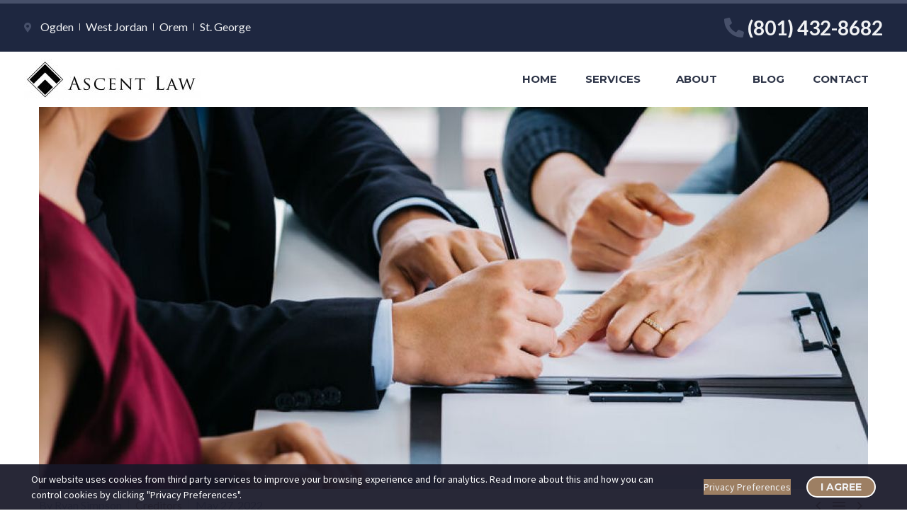

--- FILE ---
content_type: text/html; charset=UTF-8
request_url: https://utah-bankruptcy-lawyer.com/creditors/what-are-special-needs-trusts/
body_size: 18386
content:
<!DOCTYPE html>
<html lang="en-US" xmlns:og="http://ogp.me/ns#" xmlns:fb="http://ogp.me/ns/fb#">
<head><style>img.lazy{min-height:1px}</style><link rel="preload" href="https://utah-bankruptcy-lawyer.com/wp-content/plugins/w3-total-cache/pub/js/lazyload.min.js" as="script">
	<meta charset="UTF-8">
	<meta name="viewport" content="width=device-width, initial-scale=1.0, viewport-fit=cover" />		<meta name='robots' content='index, follow, max-image-preview:large, max-snippet:-1, max-video-preview:-1' />

	<!-- This site is optimized with the Yoast SEO Premium plugin v16.5 (Yoast SEO v19.6.1) - https://yoast.com/wordpress/plugins/seo/ -->
	<title>What are special needs trusts? - Utah Bankruptcy Lawyer: Ryan Simpson at Ascent Law</title>
	<link rel="canonical" href="https://utah-bankruptcy-lawyer.com/creditors/what-are-special-needs-trusts/" />
	<meta property="og:locale" content="en_US" />
	<meta property="og:type" content="article" />
	<meta property="og:title" content="What are special needs trusts?" />
	<meta property="og:description" content="What can a special needs trust do for you in the estate planning process?" />
	<meta property="og:url" content="https://utah-bankruptcy-lawyer.com/creditors/what-are-special-needs-trusts/" />
	<meta property="og:site_name" content="Utah Bankruptcy Lawyer: Ryan Simpson at Ascent Law" />
	<meta property="article:publisher" content="https://www.facebook.com/The-Law-Offices-of-Ryan-E-Simpson-PC-267684539975447/" />
	<meta property="article:published_time" content="2022-05-27T15:25:21+00:00" />
	<meta property="article:modified_time" content="2022-05-27T15:25:29+00:00" />
	<meta property="og:image" content="https://utah-bankruptcy-lawyer.com/wp-content/uploads/2022/05/s5_b4a9842e3ad9ed0e3935a707b961737a.jpg" />
	<meta property="og:image:width" content="848" />
	<meta property="og:image:height" content="565" />
	<meta property="og:image:type" content="image/jpeg" />
	<meta name="author" content="Ryan Simpson" />
	<script type="application/ld+json" class="yoast-schema-graph">{"@context":"https://schema.org","@graph":[{"@type":"Article","@id":"https://utah-bankruptcy-lawyer.com/creditors/what-are-special-needs-trusts/#article","isPartOf":{"@id":"https://utah-bankruptcy-lawyer.com/creditors/what-are-special-needs-trusts/"},"author":{"name":"Ryan Simpson","@id":"https://utah-bankruptcy-lawyer.com/#/schema/person/5bd1c73a53adbd9c7c1d667bcdb7ab95"},"headline":"What are special needs trusts?","datePublished":"2022-05-27T15:25:21+00:00","dateModified":"2022-05-27T15:25:29+00:00","mainEntityOfPage":{"@id":"https://utah-bankruptcy-lawyer.com/creditors/what-are-special-needs-trusts/"},"wordCount":854,"publisher":{"@id":"https://utah-bankruptcy-lawyer.com/#organization"},"image":{"@id":"https://utah-bankruptcy-lawyer.com/creditors/what-are-special-needs-trusts/#primaryimage"},"thumbnailUrl":"https://utah-bankruptcy-lawyer.com/wp-content/uploads/2022/05/s5_b4a9842e3ad9ed0e3935a707b961737a.jpg","articleSection":["Creditors"],"inLanguage":"en-US"},{"@type":"WebPage","@id":"https://utah-bankruptcy-lawyer.com/creditors/what-are-special-needs-trusts/","url":"https://utah-bankruptcy-lawyer.com/creditors/what-are-special-needs-trusts/","name":"What are special needs trusts? - Utah Bankruptcy Lawyer: Ryan Simpson at Ascent Law","isPartOf":{"@id":"https://utah-bankruptcy-lawyer.com/#website"},"primaryImageOfPage":{"@id":"https://utah-bankruptcy-lawyer.com/creditors/what-are-special-needs-trusts/#primaryimage"},"image":{"@id":"https://utah-bankruptcy-lawyer.com/creditors/what-are-special-needs-trusts/#primaryimage"},"thumbnailUrl":"https://utah-bankruptcy-lawyer.com/wp-content/uploads/2022/05/s5_b4a9842e3ad9ed0e3935a707b961737a.jpg","datePublished":"2022-05-27T15:25:21+00:00","dateModified":"2022-05-27T15:25:29+00:00","breadcrumb":{"@id":"https://utah-bankruptcy-lawyer.com/creditors/what-are-special-needs-trusts/#breadcrumb"},"inLanguage":"en-US","potentialAction":[{"@type":"ReadAction","target":["https://utah-bankruptcy-lawyer.com/creditors/what-are-special-needs-trusts/"]}]},{"@type":"ImageObject","inLanguage":"en-US","@id":"https://utah-bankruptcy-lawyer.com/creditors/what-are-special-needs-trusts/#primaryimage","url":"https://utah-bankruptcy-lawyer.com/wp-content/uploads/2022/05/s5_b4a9842e3ad9ed0e3935a707b961737a.jpg","contentUrl":"https://utah-bankruptcy-lawyer.com/wp-content/uploads/2022/05/s5_b4a9842e3ad9ed0e3935a707b961737a.jpg","width":848,"height":565},{"@type":"BreadcrumbList","@id":"https://utah-bankruptcy-lawyer.com/creditors/what-are-special-needs-trusts/#breadcrumb","itemListElement":[{"@type":"ListItem","position":1,"name":"Home","item":"https://utah-bankruptcy-lawyer.com/"},{"@type":"ListItem","position":2,"name":"What are special needs trusts?"}]},{"@type":"WebSite","@id":"https://utah-bankruptcy-lawyer.com/#website","url":"https://utah-bankruptcy-lawyer.com/","name":"Utah Bankruptcy Lawyer: Ryan Simpson at Ascent Law","description":"Full-Service Bankruptcy Services for Utah","publisher":{"@id":"https://utah-bankruptcy-lawyer.com/#organization"},"potentialAction":[{"@type":"SearchAction","target":{"@type":"EntryPoint","urlTemplate":"https://utah-bankruptcy-lawyer.com/?s={search_term_string}"},"query-input":"required name=search_term_string"}],"inLanguage":"en-US"},{"@type":"Organization","@id":"https://utah-bankruptcy-lawyer.com/#organization","name":"Utah Bankruptcy Lawyers - Ascent Law, LLC","url":"https://utah-bankruptcy-lawyer.com/","sameAs":["https://www.linkedin.com/in/ryan-simpson-3b175b50/","https://www.facebook.com/The-Law-Offices-of-Ryan-E-Simpson-PC-267684539975447/"],"logo":{"@type":"ImageObject","inLanguage":"en-US","@id":"https://utah-bankruptcy-lawyer.com/#/schema/logo/image/","url":"https://utah-bankruptcy-lawyer.com/wp-content/uploads/2021/01/Ascent-Logo-Cropped-scaled.jpg","contentUrl":"https://utah-bankruptcy-lawyer.com/wp-content/uploads/2021/01/Ascent-Logo-Cropped-scaled.jpg","width":2560,"height":560,"caption":"Utah Bankruptcy Lawyers - Ascent Law, LLC"},"image":{"@id":"https://utah-bankruptcy-lawyer.com/#/schema/logo/image/"}},{"@type":"Person","@id":"https://utah-bankruptcy-lawyer.com/#/schema/person/5bd1c73a53adbd9c7c1d667bcdb7ab95","name":"Ryan Simpson","image":{"@type":"ImageObject","inLanguage":"en-US","@id":"https://utah-bankruptcy-lawyer.com/#/schema/person/image/","url":"https://secure.gravatar.com/avatar/514445090e7860d5ad364a55368b81f1?s=96&d=mm&r=g","contentUrl":"https://secure.gravatar.com/avatar/514445090e7860d5ad364a55368b81f1?s=96&d=mm&r=g","caption":"Ryan Simpson"}}]}</script>
	<!-- / Yoast SEO Premium plugin. -->


<link rel='dns-prefetch' href='//www.googletagmanager.com' />
<link rel='dns-prefetch' href='//fonts.googleapis.com' />
<link rel='dns-prefetch' href='//s.w.org' />
<link rel="alternate" type="application/rss+xml" title="Utah Bankruptcy Lawyer: Ryan Simpson at Ascent Law &raquo; Feed" href="https://utah-bankruptcy-lawyer.com/feed/" />
<link rel="alternate" type="application/rss+xml" title="Utah Bankruptcy Lawyer: Ryan Simpson at Ascent Law &raquo; Comments Feed" href="https://utah-bankruptcy-lawyer.com/comments/feed/" />
<script type="text/javascript">
window._wpemojiSettings = {"baseUrl":"https:\/\/s.w.org\/images\/core\/emoji\/14.0.0\/72x72\/","ext":".png","svgUrl":"https:\/\/s.w.org\/images\/core\/emoji\/14.0.0\/svg\/","svgExt":".svg","source":{"concatemoji":"https:\/\/utah-bankruptcy-lawyer.com\/wp-includes\/js\/wp-emoji-release.min.js?ver=6.0.8"}};
/*! This file is auto-generated */
!function(e,a,t){var n,r,o,i=a.createElement("canvas"),p=i.getContext&&i.getContext("2d");function s(e,t){var a=String.fromCharCode,e=(p.clearRect(0,0,i.width,i.height),p.fillText(a.apply(this,e),0,0),i.toDataURL());return p.clearRect(0,0,i.width,i.height),p.fillText(a.apply(this,t),0,0),e===i.toDataURL()}function c(e){var t=a.createElement("script");t.src=e,t.defer=t.type="text/javascript",a.getElementsByTagName("head")[0].appendChild(t)}for(o=Array("flag","emoji"),t.supports={everything:!0,everythingExceptFlag:!0},r=0;r<o.length;r++)t.supports[o[r]]=function(e){if(!p||!p.fillText)return!1;switch(p.textBaseline="top",p.font="600 32px Arial",e){case"flag":return s([127987,65039,8205,9895,65039],[127987,65039,8203,9895,65039])?!1:!s([55356,56826,55356,56819],[55356,56826,8203,55356,56819])&&!s([55356,57332,56128,56423,56128,56418,56128,56421,56128,56430,56128,56423,56128,56447],[55356,57332,8203,56128,56423,8203,56128,56418,8203,56128,56421,8203,56128,56430,8203,56128,56423,8203,56128,56447]);case"emoji":return!s([129777,127995,8205,129778,127999],[129777,127995,8203,129778,127999])}return!1}(o[r]),t.supports.everything=t.supports.everything&&t.supports[o[r]],"flag"!==o[r]&&(t.supports.everythingExceptFlag=t.supports.everythingExceptFlag&&t.supports[o[r]]);t.supports.everythingExceptFlag=t.supports.everythingExceptFlag&&!t.supports.flag,t.DOMReady=!1,t.readyCallback=function(){t.DOMReady=!0},t.supports.everything||(n=function(){t.readyCallback()},a.addEventListener?(a.addEventListener("DOMContentLoaded",n,!1),e.addEventListener("load",n,!1)):(e.attachEvent("onload",n),a.attachEvent("onreadystatechange",function(){"complete"===a.readyState&&t.readyCallback()})),(e=t.source||{}).concatemoji?c(e.concatemoji):e.wpemoji&&e.twemoji&&(c(e.twemoji),c(e.wpemoji)))}(window,document,window._wpemojiSettings);
</script>
<style type="text/css">
img.wp-smiley,
img.emoji {
	display: inline !important;
	border: none !important;
	box-shadow: none !important;
	height: 1em !important;
	width: 1em !important;
	margin: 0 0.07em !important;
	vertical-align: -0.1em !important;
	background: none !important;
	padding: 0 !important;
}
</style>
	<link rel='stylesheet' id='s5-syndication-css'  href='https://utah-bankruptcy-lawyer.com/wp-content/plugins/s5-syndication/css/s5-syndication.css?ver=6.0.8' type='text/css' media='all' />
<link rel='stylesheet' id='thegem-preloader-css'  href='https://utah-bankruptcy-lawyer.com/wp-content/themes/thegem-elementor/css/thegem-preloader.css?ver=6.0.8' type='text/css' media='all' />
<style id='thegem-preloader-inline-css' type='text/css'>

		body:not(.compose-mode) .gem-icon-style-gradient span,
		body:not(.compose-mode) .gem-icon .gem-icon-half-1,
		body:not(.compose-mode) .gem-icon .gem-icon-half-2 {
			opacity: 0 !important;
			}
</style>
<link rel='stylesheet' id='thegem-reset-css'  href='https://utah-bankruptcy-lawyer.com/wp-content/themes/thegem-elementor/css/thegem-reset.css?ver=6.0.8' type='text/css' media='all' />
<link rel='stylesheet' id='thegem-grid-css'  href='https://utah-bankruptcy-lawyer.com/wp-content/themes/thegem-elementor/css/thegem-grid.css?ver=6.0.8' type='text/css' media='all' />
<link rel='stylesheet' id='thegem-style-css'  href='https://utah-bankruptcy-lawyer.com/wp-content/themes/thegem-elementor/style.css?ver=6.0.8' type='text/css' media='all' />
<link rel='stylesheet' id='thegem-header-css'  href='https://utah-bankruptcy-lawyer.com/wp-content/themes/thegem-elementor/css/thegem-header.css?ver=6.0.8' type='text/css' media='all' />
<link rel='stylesheet' id='thegem-widgets-css'  href='https://utah-bankruptcy-lawyer.com/wp-content/themes/thegem-elementor/css/thegem-widgets.css?ver=6.0.8' type='text/css' media='all' />
<link rel='stylesheet' id='thegem-new-css-css'  href='https://utah-bankruptcy-lawyer.com/wp-content/themes/thegem-elementor/css/thegem-new-css.css?ver=6.0.8' type='text/css' media='all' />
<link rel='stylesheet' id='perevazka-css-css-css'  href='https://utah-bankruptcy-lawyer.com/wp-content/themes/thegem-elementor/css/thegem-perevazka-css.css?ver=6.0.8' type='text/css' media='all' />
<link rel='stylesheet' id='thegem-google-fonts-css'  href='//fonts.googleapis.com/css?family=Lato%3A100%2C100italic%2C300%2C300italic%2C400%2C400italic%2C700%2C700italic%2C900%2C900italic%7CMontserrat%3A100%2C100italic%2C200%2C200italic%2C300%2C300italic%2C400%2C400italic%2C500%2C500italic%2C600%2C600italic%2C700%2C700italic%2C800%2C800italic%2C900%2C900italic%7CSource+Sans+Pro%3A200%2C200italic%2C300%2C300italic%2C400%2C400italic%2C600%2C600italic%2C700%2C700italic%2C900%2C900italic&#038;subset=latin%2Clatin-ext%2Ccyrillic%2Ccyrillic-ext%2Cvietnamese%2Cgreek%2Cgreek-ext&#038;ver=6.0.8' type='text/css' media='all' />
<link rel='stylesheet' id='thegem-custom-css'  href='https://utah-bankruptcy-lawyer.com/wp-content/themes/thegem-elementor/css/custom-du7hPmVg.css?ver=6.0.8' type='text/css' media='all' />
<style id='thegem-custom-inline-css' type='text/css'>
body .breadcrumbs,body .breadcrumbs a,body .bc-devider:before {color: #646D84FF;}body .breadcrumbs .current {	color: #C5A88FFF;	border-bottom: 3px solid #C5A88FFF;}body .breadcrumbs a:hover {	color: #9D7F63FF;}body .page-title-block .breadcrumbs-container{	text-align: right;}.block-content {padding-top: 0px;}.block-content:last-of-type {padding-bottom: 50px;}#top-area {	display: block;}.header-background:before {	opacity: 0;}@media (max-width: 991px) {#page-title {padding-top: 80px;padding-bottom: 80px;}.page-title-inner, body .breadcrumbs{padding-left: 0px;padding-right: 0px;}.page-title-excerpt {margin-top: 18px;}#page-title .page-title-title {margin-top: 0px;}.block-content {}.block-content:last-of-type {}#top-area {	display: block;}}@media (max-width: 767px) {#page-title {padding-top: 80px;padding-bottom: 80px;}.page-title-inner,body .breadcrumbs{padding-left: 0px;padding-right: 0px;}.page-title-excerpt {margin-top: 18px;}#page-title .page-title-title {margin-top: 0px;}.block-content {}.block-content:last-of-type {}#top-area {	display: none;}}
</style>
<link rel='stylesheet' id='jquery-fancybox-css'  href='https://utah-bankruptcy-lawyer.com/wp-content/themes/thegem-elementor/js/fancyBox/jquery.fancybox.min.css?ver=6.0.8' type='text/css' media='all' />
<link rel='stylesheet' id='wp-block-library-css'  href='https://utah-bankruptcy-lawyer.com/wp-includes/css/dist/block-library/style.min.css?ver=6.0.8' type='text/css' media='all' />
<style id='global-styles-inline-css' type='text/css'>
body{--wp--preset--color--black: #000000;--wp--preset--color--cyan-bluish-gray: #abb8c3;--wp--preset--color--white: #ffffff;--wp--preset--color--pale-pink: #f78da7;--wp--preset--color--vivid-red: #cf2e2e;--wp--preset--color--luminous-vivid-orange: #ff6900;--wp--preset--color--luminous-vivid-amber: #fcb900;--wp--preset--color--light-green-cyan: #7bdcb5;--wp--preset--color--vivid-green-cyan: #00d084;--wp--preset--color--pale-cyan-blue: #8ed1fc;--wp--preset--color--vivid-cyan-blue: #0693e3;--wp--preset--color--vivid-purple: #9b51e0;--wp--preset--gradient--vivid-cyan-blue-to-vivid-purple: linear-gradient(135deg,rgba(6,147,227,1) 0%,rgb(155,81,224) 100%);--wp--preset--gradient--light-green-cyan-to-vivid-green-cyan: linear-gradient(135deg,rgb(122,220,180) 0%,rgb(0,208,130) 100%);--wp--preset--gradient--luminous-vivid-amber-to-luminous-vivid-orange: linear-gradient(135deg,rgba(252,185,0,1) 0%,rgba(255,105,0,1) 100%);--wp--preset--gradient--luminous-vivid-orange-to-vivid-red: linear-gradient(135deg,rgba(255,105,0,1) 0%,rgb(207,46,46) 100%);--wp--preset--gradient--very-light-gray-to-cyan-bluish-gray: linear-gradient(135deg,rgb(238,238,238) 0%,rgb(169,184,195) 100%);--wp--preset--gradient--cool-to-warm-spectrum: linear-gradient(135deg,rgb(74,234,220) 0%,rgb(151,120,209) 20%,rgb(207,42,186) 40%,rgb(238,44,130) 60%,rgb(251,105,98) 80%,rgb(254,248,76) 100%);--wp--preset--gradient--blush-light-purple: linear-gradient(135deg,rgb(255,206,236) 0%,rgb(152,150,240) 100%);--wp--preset--gradient--blush-bordeaux: linear-gradient(135deg,rgb(254,205,165) 0%,rgb(254,45,45) 50%,rgb(107,0,62) 100%);--wp--preset--gradient--luminous-dusk: linear-gradient(135deg,rgb(255,203,112) 0%,rgb(199,81,192) 50%,rgb(65,88,208) 100%);--wp--preset--gradient--pale-ocean: linear-gradient(135deg,rgb(255,245,203) 0%,rgb(182,227,212) 50%,rgb(51,167,181) 100%);--wp--preset--gradient--electric-grass: linear-gradient(135deg,rgb(202,248,128) 0%,rgb(113,206,126) 100%);--wp--preset--gradient--midnight: linear-gradient(135deg,rgb(2,3,129) 0%,rgb(40,116,252) 100%);--wp--preset--duotone--dark-grayscale: url('#wp-duotone-dark-grayscale');--wp--preset--duotone--grayscale: url('#wp-duotone-grayscale');--wp--preset--duotone--purple-yellow: url('#wp-duotone-purple-yellow');--wp--preset--duotone--blue-red: url('#wp-duotone-blue-red');--wp--preset--duotone--midnight: url('#wp-duotone-midnight');--wp--preset--duotone--magenta-yellow: url('#wp-duotone-magenta-yellow');--wp--preset--duotone--purple-green: url('#wp-duotone-purple-green');--wp--preset--duotone--blue-orange: url('#wp-duotone-blue-orange');--wp--preset--font-size--small: 13px;--wp--preset--font-size--medium: 20px;--wp--preset--font-size--large: 36px;--wp--preset--font-size--x-large: 42px;}.has-black-color{color: var(--wp--preset--color--black) !important;}.has-cyan-bluish-gray-color{color: var(--wp--preset--color--cyan-bluish-gray) !important;}.has-white-color{color: var(--wp--preset--color--white) !important;}.has-pale-pink-color{color: var(--wp--preset--color--pale-pink) !important;}.has-vivid-red-color{color: var(--wp--preset--color--vivid-red) !important;}.has-luminous-vivid-orange-color{color: var(--wp--preset--color--luminous-vivid-orange) !important;}.has-luminous-vivid-amber-color{color: var(--wp--preset--color--luminous-vivid-amber) !important;}.has-light-green-cyan-color{color: var(--wp--preset--color--light-green-cyan) !important;}.has-vivid-green-cyan-color{color: var(--wp--preset--color--vivid-green-cyan) !important;}.has-pale-cyan-blue-color{color: var(--wp--preset--color--pale-cyan-blue) !important;}.has-vivid-cyan-blue-color{color: var(--wp--preset--color--vivid-cyan-blue) !important;}.has-vivid-purple-color{color: var(--wp--preset--color--vivid-purple) !important;}.has-black-background-color{background-color: var(--wp--preset--color--black) !important;}.has-cyan-bluish-gray-background-color{background-color: var(--wp--preset--color--cyan-bluish-gray) !important;}.has-white-background-color{background-color: var(--wp--preset--color--white) !important;}.has-pale-pink-background-color{background-color: var(--wp--preset--color--pale-pink) !important;}.has-vivid-red-background-color{background-color: var(--wp--preset--color--vivid-red) !important;}.has-luminous-vivid-orange-background-color{background-color: var(--wp--preset--color--luminous-vivid-orange) !important;}.has-luminous-vivid-amber-background-color{background-color: var(--wp--preset--color--luminous-vivid-amber) !important;}.has-light-green-cyan-background-color{background-color: var(--wp--preset--color--light-green-cyan) !important;}.has-vivid-green-cyan-background-color{background-color: var(--wp--preset--color--vivid-green-cyan) !important;}.has-pale-cyan-blue-background-color{background-color: var(--wp--preset--color--pale-cyan-blue) !important;}.has-vivid-cyan-blue-background-color{background-color: var(--wp--preset--color--vivid-cyan-blue) !important;}.has-vivid-purple-background-color{background-color: var(--wp--preset--color--vivid-purple) !important;}.has-black-border-color{border-color: var(--wp--preset--color--black) !important;}.has-cyan-bluish-gray-border-color{border-color: var(--wp--preset--color--cyan-bluish-gray) !important;}.has-white-border-color{border-color: var(--wp--preset--color--white) !important;}.has-pale-pink-border-color{border-color: var(--wp--preset--color--pale-pink) !important;}.has-vivid-red-border-color{border-color: var(--wp--preset--color--vivid-red) !important;}.has-luminous-vivid-orange-border-color{border-color: var(--wp--preset--color--luminous-vivid-orange) !important;}.has-luminous-vivid-amber-border-color{border-color: var(--wp--preset--color--luminous-vivid-amber) !important;}.has-light-green-cyan-border-color{border-color: var(--wp--preset--color--light-green-cyan) !important;}.has-vivid-green-cyan-border-color{border-color: var(--wp--preset--color--vivid-green-cyan) !important;}.has-pale-cyan-blue-border-color{border-color: var(--wp--preset--color--pale-cyan-blue) !important;}.has-vivid-cyan-blue-border-color{border-color: var(--wp--preset--color--vivid-cyan-blue) !important;}.has-vivid-purple-border-color{border-color: var(--wp--preset--color--vivid-purple) !important;}.has-vivid-cyan-blue-to-vivid-purple-gradient-background{background: var(--wp--preset--gradient--vivid-cyan-blue-to-vivid-purple) !important;}.has-light-green-cyan-to-vivid-green-cyan-gradient-background{background: var(--wp--preset--gradient--light-green-cyan-to-vivid-green-cyan) !important;}.has-luminous-vivid-amber-to-luminous-vivid-orange-gradient-background{background: var(--wp--preset--gradient--luminous-vivid-amber-to-luminous-vivid-orange) !important;}.has-luminous-vivid-orange-to-vivid-red-gradient-background{background: var(--wp--preset--gradient--luminous-vivid-orange-to-vivid-red) !important;}.has-very-light-gray-to-cyan-bluish-gray-gradient-background{background: var(--wp--preset--gradient--very-light-gray-to-cyan-bluish-gray) !important;}.has-cool-to-warm-spectrum-gradient-background{background: var(--wp--preset--gradient--cool-to-warm-spectrum) !important;}.has-blush-light-purple-gradient-background{background: var(--wp--preset--gradient--blush-light-purple) !important;}.has-blush-bordeaux-gradient-background{background: var(--wp--preset--gradient--blush-bordeaux) !important;}.has-luminous-dusk-gradient-background{background: var(--wp--preset--gradient--luminous-dusk) !important;}.has-pale-ocean-gradient-background{background: var(--wp--preset--gradient--pale-ocean) !important;}.has-electric-grass-gradient-background{background: var(--wp--preset--gradient--electric-grass) !important;}.has-midnight-gradient-background{background: var(--wp--preset--gradient--midnight) !important;}.has-small-font-size{font-size: var(--wp--preset--font-size--small) !important;}.has-medium-font-size{font-size: var(--wp--preset--font-size--medium) !important;}.has-large-font-size{font-size: var(--wp--preset--font-size--large) !important;}.has-x-large-font-size{font-size: var(--wp--preset--font-size--x-large) !important;}
</style>
<style id='dominant-color-styles-inline-css' type='text/css'>
img[data-dominant-color]:not(.has-transparency) { background-color: var(--dominant-color); background-clip: content-box, padding-box; }
</style>
<link rel='stylesheet' id='rs-plugin-settings-css'  href='https://utah-bankruptcy-lawyer.com/wp-content/plugins/revslider/public/assets/css/rs6.css?ver=6.4.6' type='text/css' media='all' />
<style id='rs-plugin-settings-inline-css' type='text/css'>
#rs-demo-id {}
</style>
<link rel='stylesheet' id='thegem-gdpr-css'  href='https://utah-bankruptcy-lawyer.com/wp-content/plugins/thegem-elements-elementor/inc/gdpr/assets/css/public.css?ver=1.0' type='text/css' media='all' />
<link rel='stylesheet' id='elementor-icons-css'  href='https://utah-bankruptcy-lawyer.com/wp-content/plugins/elementor/assets/lib/eicons/css/elementor-icons.min.css?ver=5.11.0' type='text/css' media='all' />
<link rel='stylesheet' id='elementor-animations-css'  href='https://utah-bankruptcy-lawyer.com/wp-content/plugins/elementor/assets/lib/animations/animations.min.css?ver=3.2.4' type='text/css' media='all' />
<link rel='stylesheet' id='elementor-frontend-legacy-css'  href='https://utah-bankruptcy-lawyer.com/wp-content/plugins/elementor/assets/css/frontend-legacy.min.css?ver=3.2.4' type='text/css' media='all' />
<link rel='stylesheet' id='elementor-frontend-css'  href='https://utah-bankruptcy-lawyer.com/wp-content/plugins/elementor/assets/css/frontend.min.css?ver=3.2.4' type='text/css' media='all' />
<style id='elementor-frontend-inline-css' type='text/css'>
@font-face{font-family:eicons;src:url(https://utah-bankruptcy-lawyer.com/wp-content/plugins/elementor/assets/lib/eicons/fonts/eicons.eot?5.10.0);src:url(https://utah-bankruptcy-lawyer.com/wp-content/plugins/elementor/assets/lib/eicons/fonts/eicons.eot?5.10.0#iefix) format("embedded-opentype"),url(https://utah-bankruptcy-lawyer.com/wp-content/plugins/elementor/assets/lib/eicons/fonts/eicons.woff2?5.10.0) format("woff2"),url(https://utah-bankruptcy-lawyer.com/wp-content/plugins/elementor/assets/lib/eicons/fonts/eicons.woff?5.10.0) format("woff"),url(https://utah-bankruptcy-lawyer.com/wp-content/plugins/elementor/assets/lib/eicons/fonts/eicons.ttf?5.10.0) format("truetype"),url(https://utah-bankruptcy-lawyer.com/wp-content/plugins/elementor/assets/lib/eicons/fonts/eicons.svg?5.10.0#eicon) format("svg");font-weight:400;font-style:normal}
</style>
<link rel='stylesheet' id='elementor-post-2109-css'  href='https://utah-bankruptcy-lawyer.com/wp-content/uploads/elementor/css/post-2109.css?ver=1634760273' type='text/css' media='all' />
<link rel='stylesheet' id='elementor-pro-css'  href='https://utah-bankruptcy-lawyer.com/wp-content/plugins/elementor-pro/assets/css/frontend.min.css?ver=3.3.0' type='text/css' media='all' />
<link rel='stylesheet' id='elementor-post-2110-css'  href='https://utah-bankruptcy-lawyer.com/wp-content/uploads/elementor/css/post-2110.css?ver=1662690295' type='text/css' media='all' />
<link rel='stylesheet' id='elementor-post-2421-css'  href='https://utah-bankruptcy-lawyer.com/wp-content/uploads/elementor/css/post-2421.css?ver=1662690295' type='text/css' media='all' />
<link rel='stylesheet' id='elementor-post-8832-css'  href='https://utah-bankruptcy-lawyer.com/wp-content/uploads/elementor/css/post-8832.css?ver=1663185100' type='text/css' media='all' />
<link rel='stylesheet' id='google-fonts-1-css'  href='https://fonts.googleapis.com/css?family=Roboto%3A100%2C100italic%2C200%2C200italic%2C300%2C300italic%2C400%2C400italic%2C500%2C500italic%2C600%2C600italic%2C700%2C700italic%2C800%2C800italic%2C900%2C900italic%7CRoboto+Slab%3A100%2C100italic%2C200%2C200italic%2C300%2C300italic%2C400%2C400italic%2C500%2C500italic%2C600%2C600italic%2C700%2C700italic%2C800%2C800italic%2C900%2C900italic%7CMontserrat%3A100%2C100italic%2C200%2C200italic%2C300%2C300italic%2C400%2C400italic%2C500%2C500italic%2C600%2C600italic%2C700%2C700italic%2C800%2C800italic%2C900%2C900italic&#038;display=auto&#038;ver=6.0.8' type='text/css' media='all' />
<link rel='stylesheet' id='elementor-icons-shared-0-css'  href='https://utah-bankruptcy-lawyer.com/wp-content/plugins/elementor/assets/lib/font-awesome/css/fontawesome.min.css?ver=5.15.1' type='text/css' media='all' />
<link rel='stylesheet' id='elementor-icons-fa-solid-css'  href='https://utah-bankruptcy-lawyer.com/wp-content/plugins/elementor/assets/lib/font-awesome/css/solid.min.css?ver=5.15.1' type='text/css' media='all' />
<link rel='stylesheet' id='elementor-icons-fa-brands-css'  href='https://utah-bankruptcy-lawyer.com/wp-content/plugins/elementor/assets/lib/font-awesome/css/brands.min.css?ver=5.15.1' type='text/css' media='all' />
<link rel='stylesheet' id='debt_style-css'  href='https://utah-bankruptcy-lawyer.com/wp-content/plugins/debt-calculator/css/debt.css?ver=6.0.8' type='text/css' media='all' />
<script type='text/javascript' src='https://utah-bankruptcy-lawyer.com/wp-includes/js/jquery/jquery.min.js?ver=3.6.0' id='jquery-core-js'></script>
<script type='text/javascript' src='https://utah-bankruptcy-lawyer.com/wp-includes/js/jquery/jquery-migrate.min.js?ver=3.3.2' id='jquery-migrate-js'></script>
<script type='text/javascript' src='https://utah-bankruptcy-lawyer.com/wp-content/plugins/s5-syndication/js/s5-syndication.js?ver=6.0.8' id='s5-syndication-js'></script>
<script type='text/javascript' id='thegem-settings-init-js-extra'>
/* <![CDATA[ */
var gemSettings = {"isTouch":"","forcedLasyDisabled":"","tabletPortrait":"1","tabletLandscape":"","topAreaMobileDisable":"","parallaxDisabled":"","fillTopArea":"","themePath":"https:\/\/utah-bankruptcy-lawyer.com\/wp-content\/themes\/thegem-elementor","rootUrl":"https:\/\/utah-bankruptcy-lawyer.com","mobileEffectsEnabled":"","isRTL":""};
/* ]]> */
</script>
<script type='text/javascript' src='https://utah-bankruptcy-lawyer.com/wp-content/themes/thegem-elementor/js/thegem-settings-init.js?ver=6.0.8' id='thegem-settings-init-js'></script>
<script type='text/javascript' src='https://utah-bankruptcy-lawyer.com/wp-content/themes/thegem-elementor/js/thegem-fullwidth-loader.js?ver=6.0.8' id='thegem-fullwidth-optimizer-js'></script>
<!--[if lt IE 9]>
<script type='text/javascript' src='https://utah-bankruptcy-lawyer.com/wp-content/themes/thegem-elementor/js/html5.js?ver=3.7.3' id='html5-js'></script>
<![endif]-->
<script type='text/javascript' src='https://utah-bankruptcy-lawyer.com/wp-content/plugins/revslider/public/assets/js/rbtools.min.js?ver=6.4.4' id='tp-tools-js'></script>
<script type='text/javascript' src='https://utah-bankruptcy-lawyer.com/wp-content/plugins/revslider/public/assets/js/rs6.min.js?ver=6.4.6' id='revmin-js'></script>

<!-- Google tag (gtag.js) snippet added by Site Kit -->

<!-- Google Analytics snippet added by Site Kit -->
<script type='text/javascript' src='https://www.googletagmanager.com/gtag/js?id=GT-K4CRCFQ' id='google_gtagjs-js' async></script>
<script type='text/javascript' id='google_gtagjs-js-after'>
window.dataLayer = window.dataLayer || [];function gtag(){dataLayer.push(arguments);}
gtag("set","linker",{"domains":["utah-bankruptcy-lawyer.com"]});
gtag("js", new Date());
gtag("set", "developer_id.dZTNiMT", true);
gtag("config", "GT-K4CRCFQ");
</script>

<!-- End Google tag (gtag.js) snippet added by Site Kit -->
<script type='text/javascript' src='https://utah-bankruptcy-lawyer.com/wp-content/plugins/debt-calculator/js/calculator.js?ver=6.0.8' id='debt_calculator-js'></script>
<link rel="https://api.w.org/" href="https://utah-bankruptcy-lawyer.com/wp-json/" /><link rel="alternate" type="application/json" href="https://utah-bankruptcy-lawyer.com/wp-json/wp/v2/posts/9927" /><link rel="EditURI" type="application/rsd+xml" title="RSD" href="https://utah-bankruptcy-lawyer.com/xmlrpc.php?rsd" />
<link rel="wlwmanifest" type="application/wlwmanifest+xml" href="https://utah-bankruptcy-lawyer.com/wp-includes/wlwmanifest.xml" /> 
<meta name="generator" content="WordPress 6.0.8" />
<link rel='shortlink' href='https://utah-bankruptcy-lawyer.com/?p=9927' />
<link rel="alternate" type="application/json+oembed" href="https://utah-bankruptcy-lawyer.com/wp-json/oembed/1.0/embed?url=https%3A%2F%2Futah-bankruptcy-lawyer.com%2Fcreditors%2Fwhat-are-special-needs-trusts%2F" />
<link rel="alternate" type="text/xml+oembed" href="https://utah-bankruptcy-lawyer.com/wp-json/oembed/1.0/embed?url=https%3A%2F%2Futah-bankruptcy-lawyer.com%2Fcreditors%2Fwhat-are-special-needs-trusts%2F&#038;format=xml" />
<meta name="generator" content="Site Kit by Google 1.128.0" /><meta name="generator" content="Performance Lab 1.4.0; modules: images/dominant-color, images/webp-uploads, site-health/audit-full-page-cache, site-health/webp-support, object-cache/persistent-object-cache-health-check">

<!-- Google Tag Manager snippet added by Site Kit -->
<script type="text/javascript">
			( function( w, d, s, l, i ) {
				w[l] = w[l] || [];
				w[l].push( {'gtm.start': new Date().getTime(), event: 'gtm.js'} );
				var f = d.getElementsByTagName( s )[0],
					j = d.createElement( s ), dl = l != 'dataLayer' ? '&l=' + l : '';
				j.async = true;
				j.src = 'https://www.googletagmanager.com/gtm.js?id=' + i + dl;
				f.parentNode.insertBefore( j, f );
			} )( window, document, 'script', 'dataLayer', 'GTM-NR5898SZ' );
			
</script>

<!-- End Google Tag Manager snippet added by Site Kit -->
<meta name="generator" content="Powered by Slider Revolution 6.4.6 - responsive, Mobile-Friendly Slider Plugin for WordPress with comfortable drag and drop interface." />
<link rel="icon" href="https://utah-bankruptcy-lawyer.com/wp-content/uploads/2021/01/cropped-cropped-Ascent-Logo-Cropped-scaled-1.jpg" sizes="32x32" />
<link rel="icon" href="https://utah-bankruptcy-lawyer.com/wp-content/uploads/2021/01/cropped-cropped-Ascent-Logo-Cropped-scaled-1.jpg" sizes="192x192" />
<link rel="apple-touch-icon" href="https://utah-bankruptcy-lawyer.com/wp-content/uploads/2021/01/cropped-cropped-Ascent-Logo-Cropped-scaled-1.jpg" />
<meta name="msapplication-TileImage" content="https://utah-bankruptcy-lawyer.com/wp-content/uploads/2021/01/cropped-cropped-Ascent-Logo-Cropped-scaled-1.jpg" />
<script type="text/javascript">function setREVStartSize(e){
			//window.requestAnimationFrame(function() {				 
				window.RSIW = window.RSIW===undefined ? window.innerWidth : window.RSIW;	
				window.RSIH = window.RSIH===undefined ? window.innerHeight : window.RSIH;	
				try {								
					var pw = document.getElementById(e.c).parentNode.offsetWidth,
						newh;
					pw = pw===0 || isNaN(pw) ? window.RSIW : pw;
					e.tabw = e.tabw===undefined ? 0 : parseInt(e.tabw);
					e.thumbw = e.thumbw===undefined ? 0 : parseInt(e.thumbw);
					e.tabh = e.tabh===undefined ? 0 : parseInt(e.tabh);
					e.thumbh = e.thumbh===undefined ? 0 : parseInt(e.thumbh);
					e.tabhide = e.tabhide===undefined ? 0 : parseInt(e.tabhide);
					e.thumbhide = e.thumbhide===undefined ? 0 : parseInt(e.thumbhide);
					e.mh = e.mh===undefined || e.mh=="" || e.mh==="auto" ? 0 : parseInt(e.mh,0);		
					if(e.layout==="fullscreen" || e.l==="fullscreen") 						
						newh = Math.max(e.mh,window.RSIH);					
					else{					
						e.gw = Array.isArray(e.gw) ? e.gw : [e.gw];
						for (var i in e.rl) if (e.gw[i]===undefined || e.gw[i]===0) e.gw[i] = e.gw[i-1];					
						e.gh = e.el===undefined || e.el==="" || (Array.isArray(e.el) && e.el.length==0)? e.gh : e.el;
						e.gh = Array.isArray(e.gh) ? e.gh : [e.gh];
						for (var i in e.rl) if (e.gh[i]===undefined || e.gh[i]===0) e.gh[i] = e.gh[i-1];
											
						var nl = new Array(e.rl.length),
							ix = 0,						
							sl;					
						e.tabw = e.tabhide>=pw ? 0 : e.tabw;
						e.thumbw = e.thumbhide>=pw ? 0 : e.thumbw;
						e.tabh = e.tabhide>=pw ? 0 : e.tabh;
						e.thumbh = e.thumbhide>=pw ? 0 : e.thumbh;					
						for (var i in e.rl) nl[i] = e.rl[i]<window.RSIW ? 0 : e.rl[i];
						sl = nl[0];									
						for (var i in nl) if (sl>nl[i] && nl[i]>0) { sl = nl[i]; ix=i;}															
						var m = pw>(e.gw[ix]+e.tabw+e.thumbw) ? 1 : (pw-(e.tabw+e.thumbw)) / (e.gw[ix]);					
						newh =  (e.gh[ix] * m) + (e.tabh + e.thumbh);
					}				
					if(window.rs_init_css===undefined) window.rs_init_css = document.head.appendChild(document.createElement("style"));					
					document.getElementById(e.c).height = newh+"px";
					window.rs_init_css.innerHTML += "#"+e.c+"_wrapper { height: "+newh+"px }";				
				} catch(e){
					console.log("Failure at Presize of Slider:" + e)
				}					   
			//});
		  };</script>
</head>
<body class="post-template post-template-single-fullwidth post-template-single-fullwidth-php single single-post postid-9927 single-format-standard wp-custom-logo elementor-default elementor-kit-2109 elementor-page-8832">


	
	<div id="page" class="layout-fullwidth header-style-3">

					<a href="#page" class="scroll-top-button"></a>
				<div data-elementor-type="header" data-elementor-id="2110" class="elementor elementor-2110 elementor-location-header" data-elementor-settings="[]">
		<div class="elementor-section-wrap">
					<section class="elementor-section elementor-top-section elementor-element elementor-element-63da2a9 elementor-section-boxed elementor-section-height-default elementor-section-height-default" data-id="63da2a9" data-element_type="section" data-settings="{&quot;background_background&quot;:&quot;classic&quot;}">
						<div class="elementor-container elementor-column-gap-thegem">
							<div class="elementor-row">
					<div class="elementor-column elementor-col-100 elementor-top-column elementor-element elementor-element-3027c54" data-id="3027c54" data-element_type="column">
			<div class="elementor-column-wrap elementor-element-populated">
							<div class="elementor-widget-wrap">
						<section class="elementor-section elementor-inner-section elementor-element elementor-element-1936c69 elementor-section-boxed elementor-section-height-default elementor-section-height-default" data-id="1936c69" data-element_type="section">
						<div class="elementor-container elementor-column-gap-thegem">
							<div class="elementor-row">
					<div class="elementor-column elementor-col-50 elementor-inner-column elementor-element elementor-element-d7be6bf" data-id="d7be6bf" data-element_type="column">
			<div class="elementor-column-wrap elementor-element-populated">
							<div class="elementor-widget-wrap">
						<div class="elementor-element elementor-element-20b0e54 elementor-icon-list--layout-inline elementor-mobile-align-center elementor-align-left elementor-list-item-link-full_width elementor-widget elementor-widget-icon-list" data-id="20b0e54" data-element_type="widget" data-widget_type="icon-list.default">
				<div class="elementor-widget-container">
					<ul class="elementor-icon-list-items elementor-inline-items">
							<li class="elementor-icon-list-item elementor-inline-item">
											<span class="elementor-icon-list-icon">
							<i aria-hidden="true" class="fas fa-map-marker-alt"></i>						</span>
										<span class="elementor-icon-list-text">Ogden</span>
									</li>
								<li class="elementor-icon-list-item elementor-inline-item">
										<span class="elementor-icon-list-text">West Jordan</span>
									</li>
								<li class="elementor-icon-list-item elementor-inline-item">
										<span class="elementor-icon-list-text">Orem</span>
									</li>
								<li class="elementor-icon-list-item elementor-inline-item">
										<span class="elementor-icon-list-text">St. George</span>
									</li>
						</ul>
				</div>
				</div>
						</div>
					</div>
		</div>
				<div class="elementor-column elementor-col-50 elementor-inner-column elementor-element elementor-element-5fd8bd2" data-id="5fd8bd2" data-element_type="column">
			<div class="elementor-column-wrap elementor-element-populated">
							<div class="elementor-widget-wrap">
						<div class="elementor-element elementor-element-8075f36 elementor-icon-list--layout-inline elementor-align-right elementor-mobile-align-center elementor-list-item-link-full_width elementor-widget elementor-widget-icon-list" data-id="8075f36" data-element_type="widget" data-widget_type="icon-list.default">
				<div class="elementor-widget-container">
					<ul class="elementor-icon-list-items elementor-inline-items">
							<li class="elementor-icon-list-item elementor-inline-item">
											<span class="elementor-icon-list-icon">
							<i aria-hidden="true" class="fas fa-phone-alt"></i>						</span>
										<span class="elementor-icon-list-text">(801) 432-8682</span>
									</li>
						</ul>
				</div>
				</div>
						</div>
					</div>
		</div>
								</div>
					</div>
		</section>
						</div>
					</div>
		</div>
								</div>
					</div>
		</section>
				<section class="elementor-section elementor-top-section elementor-element elementor-element-8039202 elementor-section-boxed elementor-section-height-default elementor-section-height-default" data-id="8039202" data-element_type="section" data-settings="{&quot;background_background&quot;:&quot;classic&quot;}">
						<div class="elementor-container elementor-column-gap-thegem">
							<div class="elementor-row">
					<div class="elementor-column elementor-col-33 elementor-top-column elementor-element elementor-element-579f5ea" data-id="579f5ea" data-element_type="column">
			<div class="elementor-column-wrap elementor-element-populated">
							<div class="elementor-widget-wrap">
						<div class="elementor-element elementor-element-e936c5c elementor-widget elementor-widget-theme-site-logo elementor-widget-image" data-id="e936c5c" data-element_type="widget" data-widget_type="theme-site-logo.default">
				<div class="elementor-widget-container">
								<div class="elementor-image">
													<a href="https://utah-bankruptcy-lawyer.com">
							<img class="lazy" src="data:image/svg+xml,%3Csvg%20xmlns='http://www.w3.org/2000/svg'%20viewBox='0%200%201%201'%3E%3C/svg%3E" data-src="https://utah-bankruptcy-lawyer.com/wp-content/uploads/elementor/thumbs/cropped-Ascent-Logo-Cropped-scaled-1-p11a171qna3ek34wrqebxzpasjq07wt3jeg0h0ru10.jpg" title="cropped-Ascent-Logo-Cropped-scaled-1.jpg" alt="cropped-Ascent-Logo-Cropped-scaled-1.jpg" />								</a>
														</div>
						</div>
				</div>
						</div>
					</div>
		</div>
				<div class="elementor-column elementor-col-66 elementor-top-column elementor-element elementor-element-5952ad1" data-id="5952ad1" data-element_type="column">
			<div class="elementor-column-wrap elementor-element-populated">
							<div class="elementor-widget-wrap">
						<div class="elementor-element elementor-element-655957a elementor-nav-menu__align-right elementor-nav-menu--dropdown-tablet elementor-nav-menu__text-align-aside elementor-nav-menu--toggle elementor-nav-menu--burger elementor-widget elementor-widget-nav-menu" data-id="655957a" data-element_type="widget" data-settings="{&quot;submenu_icon&quot;:{&quot;value&quot;:&quot;&quot;,&quot;library&quot;:&quot;&quot;},&quot;layout&quot;:&quot;horizontal&quot;,&quot;toggle&quot;:&quot;burger&quot;}" data-widget_type="nav-menu.default">
				<div class="elementor-widget-container">
						<nav migration_allowed="1" migrated="0" role="navigation" class="elementor-nav-menu--main elementor-nav-menu__container elementor-nav-menu--layout-horizontal e--pointer-framed e--animation-fade"><ul id="menu-1-655957a" class="elementor-nav-menu"><li class="menu-item menu-item-type-post_type menu-item-object-page menu-item-home menu-item-2416"><a title="Bankruptcy Attorneys in Utah &#038; Idaho" href="https://utah-bankruptcy-lawyer.com/" class="elementor-item">Home</a></li>
<li class="menu-item menu-item-type-custom menu-item-object-custom menu-item-has-children menu-item-parent menu-item-9300"><a href="https://www.utah-bankruptcy-lawyer.com" class="elementor-item">Services</a>
<ul class="sub-menu elementor-nav-menu--dropdown">
	<li class="menu-item menu-item-type-post_type menu-item-object-page menu-item-has-children menu-item-parent menu-item-217"><a title="Bankruptcy Info" href="https://utah-bankruptcy-lawyer.com/bankruptcy/" class="elementor-sub-item">Bankruptcy</a>
	<ul class="sub-menu elementor-nav-menu--dropdown">
		<li class="menu-item menu-item-type-post_type menu-item-object-page menu-item-218"><a title="Chapter 7 Bankruptcy" href="https://utah-bankruptcy-lawyer.com/bankruptcy/chapter-7/" class="elementor-sub-item">Chapter 7</a></li>
		<li class="menu-item menu-item-type-post_type menu-item-object-page menu-item-219"><a title="Chapter 13 Bankruptcy" href="https://utah-bankruptcy-lawyer.com/bankruptcy/chapter-13-bankruptcy/" class="elementor-sub-item">Chapter 13</a></li>
		<li class="menu-item menu-item-type-post_type menu-item-object-page menu-item-220"><a title="How to Stop Harassing Phone Calls from Creditors" href="https://utah-bankruptcy-lawyer.com/bankruptcy/how-to-stop-harassing-phone-calls-from-creditors/" class="elementor-sub-item">Stop Collections</a></li>
		<li class="menu-item menu-item-type-post_type menu-item-object-page menu-item-223"><a href="https://utah-bankruptcy-lawyer.com/bankruptcy/stop-foreclosure/" class="elementor-sub-item">Stop Foreclosure</a></li>
		<li class="menu-item menu-item-type-post_type menu-item-object-page menu-item-221"><a href="https://utah-bankruptcy-lawyer.com/bankruptcy/stop-wage-garnishment/" class="elementor-sub-item">Stop Wage Garnishment</a></li>
		<li class="menu-item menu-item-type-post_type menu-item-object-page menu-item-225"><a title="Bankruptcy Discharge Violations" href="https://utah-bankruptcy-lawyer.com/bankruptcy/bankruptcy-discharge-violations/" class="elementor-sub-item">Bankruptcy Violations</a></li>
		<li class="menu-item menu-item-type-post_type menu-item-object-page menu-item-222"><a title="Overwhelmed By Your Credit Card Debt" href="https://utah-bankruptcy-lawyer.com/bankruptcy/overwhelmed-by-your-credit-card-debt/" class="elementor-sub-item">Overwhelmed By Debt</a></li>
		<li class="menu-item menu-item-type-post_type menu-item-object-page menu-item-224"><a href="https://utah-bankruptcy-lawyer.com/bankruptcy/non-dischargeable-debts/" class="elementor-sub-item">Non-Dischargeable Debts</a></li>
		<li class="menu-item menu-item-type-post_type menu-item-object-page menu-item-226"><a href="https://utah-bankruptcy-lawyer.com/bankruptcy/removing-liens/" class="elementor-sub-item">Removing Liens</a></li>
	</ul>
</li>
	<li class="menu-item menu-item-type-post_type menu-item-object-page menu-item-has-children menu-item-parent menu-item-228"><a title="Short Sale" href="https://utah-bankruptcy-lawyer.com/short-sales/" class="elementor-sub-item">Real Estate</a>
	<ul class="sub-menu elementor-nav-menu--dropdown">
		<li class="menu-item menu-item-type-post_type menu-item-object-page menu-item-229"><a title="FHA Short Sale" href="https://utah-bankruptcy-lawyer.com/short-sales/fha-short-sale/" class="elementor-sub-item">FHA Short Sale</a></li>
		<li class="menu-item menu-item-type-post_type menu-item-object-page menu-item-230"><a title="HAFA Short Sales" href="https://utah-bankruptcy-lawyer.com/short-sales/hafa-short-sales/" class="elementor-sub-item">HAFA Short Sales</a></li>
		<li class="menu-item menu-item-type-post_type menu-item-object-page menu-item-231"><a title="Utah Foreclosure Process" href="https://utah-bankruptcy-lawyer.com/short-sales/utah-foreclosure-process/" class="elementor-sub-item">Foreclosure Process</a></li>
		<li class="menu-item menu-item-type-post_type menu-item-object-page menu-item-232"><a title="Foreclosure Alternatives" href="https://utah-bankruptcy-lawyer.com/short-sales/foreclosure-alternatives/" class="elementor-sub-item">Foreclosure Alternatives</a></li>
		<li class="menu-item menu-item-type-post_type menu-item-object-page menu-item-233"><a title="Tax Consequences of a Short Sale" href="https://utah-bankruptcy-lawyer.com/short-sales/tax-consequences-of-a-short-sale/" class="elementor-sub-item">Tax Consequences</a></li>
	</ul>
</li>
	<li class="menu-item menu-item-type-post_type menu-item-object-page menu-item-has-children menu-item-parent menu-item-234"><a title="Estate Planning" href="https://utah-bankruptcy-lawyer.com/estate-planning/" class="elementor-sub-item">Estate Planning</a>
	<ul class="sub-menu elementor-nav-menu--dropdown">
		<li class="menu-item menu-item-type-post_type menu-item-object-page menu-item-235"><a title="Will" href="https://utah-bankruptcy-lawyer.com/estate-planning/will/" class="elementor-sub-item">Will</a></li>
	</ul>
</li>
</ul>
</li>
<li class="menu-item menu-item-type-post_type menu-item-object-page menu-item-has-children menu-item-parent menu-item-215"><a title="About" href="https://utah-bankruptcy-lawyer.com/about-us/" class="elementor-item">About</a>
<ul class="sub-menu elementor-nav-menu--dropdown">
	<li class="menu-item menu-item-type-post_type menu-item-object-page menu-item-9112"><a title="Utah Lawyer Ryan E Simpson" href="https://utah-bankruptcy-lawyer.com/utah-lawyer-ryan-e-simpson/" class="elementor-sub-item">Ryan E Simpson</a></li>
	<li class="menu-item menu-item-type-post_type menu-item-object-page menu-item-8990"><a href="https://utah-bankruptcy-lawyer.com/disclaimer/" class="elementor-sub-item">Disclaimer</a></li>
	<li class="menu-item menu-item-type-post_type menu-item-object-page menu-item-8991"><a href="https://utah-bankruptcy-lawyer.com/privacy-policy/" class="elementor-sub-item">Privacy Policy</a></li>
</ul>
</li>
<li class="menu-item menu-item-type-post_type menu-item-object-page current_page_parent menu-item-10437"><a href="https://utah-bankruptcy-lawyer.com/blog/" class="elementor-item">Blog</a></li>
<li class="menu-item menu-item-type-post_type menu-item-object-page menu-item-236"><a title="Contact US" href="https://utah-bankruptcy-lawyer.com/contact/" class="elementor-item">Contact</a></li>
</ul></nav>
					<div class="elementor-menu-toggle" role="button" tabindex="0" aria-label="Menu Toggle" aria-expanded="false">
			<i class="eicon-menu-bar" aria-hidden="true" role="presentation"></i>
			<span class="elementor-screen-only">Menu</span>
		</div>
			<nav class="elementor-nav-menu--dropdown elementor-nav-menu__container" role="navigation" aria-hidden="true"><ul id="menu-2-655957a" class="elementor-nav-menu"><li class="menu-item menu-item-type-post_type menu-item-object-page menu-item-home menu-item-2416"><a title="Bankruptcy Attorneys in Utah &#038; Idaho" href="https://utah-bankruptcy-lawyer.com/" class="elementor-item" tabindex="-1">Home</a></li>
<li class="menu-item menu-item-type-custom menu-item-object-custom menu-item-has-children menu-item-parent menu-item-9300"><a href="https://www.utah-bankruptcy-lawyer.com" class="elementor-item" tabindex="-1">Services</a>
<ul class="sub-menu elementor-nav-menu--dropdown">
	<li class="menu-item menu-item-type-post_type menu-item-object-page menu-item-has-children menu-item-parent menu-item-217"><a title="Bankruptcy Info" href="https://utah-bankruptcy-lawyer.com/bankruptcy/" class="elementor-sub-item" tabindex="-1">Bankruptcy</a>
	<ul class="sub-menu elementor-nav-menu--dropdown">
		<li class="menu-item menu-item-type-post_type menu-item-object-page menu-item-218"><a title="Chapter 7 Bankruptcy" href="https://utah-bankruptcy-lawyer.com/bankruptcy/chapter-7/" class="elementor-sub-item" tabindex="-1">Chapter 7</a></li>
		<li class="menu-item menu-item-type-post_type menu-item-object-page menu-item-219"><a title="Chapter 13 Bankruptcy" href="https://utah-bankruptcy-lawyer.com/bankruptcy/chapter-13-bankruptcy/" class="elementor-sub-item" tabindex="-1">Chapter 13</a></li>
		<li class="menu-item menu-item-type-post_type menu-item-object-page menu-item-220"><a title="How to Stop Harassing Phone Calls from Creditors" href="https://utah-bankruptcy-lawyer.com/bankruptcy/how-to-stop-harassing-phone-calls-from-creditors/" class="elementor-sub-item" tabindex="-1">Stop Collections</a></li>
		<li class="menu-item menu-item-type-post_type menu-item-object-page menu-item-223"><a href="https://utah-bankruptcy-lawyer.com/bankruptcy/stop-foreclosure/" class="elementor-sub-item" tabindex="-1">Stop Foreclosure</a></li>
		<li class="menu-item menu-item-type-post_type menu-item-object-page menu-item-221"><a href="https://utah-bankruptcy-lawyer.com/bankruptcy/stop-wage-garnishment/" class="elementor-sub-item" tabindex="-1">Stop Wage Garnishment</a></li>
		<li class="menu-item menu-item-type-post_type menu-item-object-page menu-item-225"><a title="Bankruptcy Discharge Violations" href="https://utah-bankruptcy-lawyer.com/bankruptcy/bankruptcy-discharge-violations/" class="elementor-sub-item" tabindex="-1">Bankruptcy Violations</a></li>
		<li class="menu-item menu-item-type-post_type menu-item-object-page menu-item-222"><a title="Overwhelmed By Your Credit Card Debt" href="https://utah-bankruptcy-lawyer.com/bankruptcy/overwhelmed-by-your-credit-card-debt/" class="elementor-sub-item" tabindex="-1">Overwhelmed By Debt</a></li>
		<li class="menu-item menu-item-type-post_type menu-item-object-page menu-item-224"><a href="https://utah-bankruptcy-lawyer.com/bankruptcy/non-dischargeable-debts/" class="elementor-sub-item" tabindex="-1">Non-Dischargeable Debts</a></li>
		<li class="menu-item menu-item-type-post_type menu-item-object-page menu-item-226"><a href="https://utah-bankruptcy-lawyer.com/bankruptcy/removing-liens/" class="elementor-sub-item" tabindex="-1">Removing Liens</a></li>
	</ul>
</li>
	<li class="menu-item menu-item-type-post_type menu-item-object-page menu-item-has-children menu-item-parent menu-item-228"><a title="Short Sale" href="https://utah-bankruptcy-lawyer.com/short-sales/" class="elementor-sub-item" tabindex="-1">Real Estate</a>
	<ul class="sub-menu elementor-nav-menu--dropdown">
		<li class="menu-item menu-item-type-post_type menu-item-object-page menu-item-229"><a title="FHA Short Sale" href="https://utah-bankruptcy-lawyer.com/short-sales/fha-short-sale/" class="elementor-sub-item" tabindex="-1">FHA Short Sale</a></li>
		<li class="menu-item menu-item-type-post_type menu-item-object-page menu-item-230"><a title="HAFA Short Sales" href="https://utah-bankruptcy-lawyer.com/short-sales/hafa-short-sales/" class="elementor-sub-item" tabindex="-1">HAFA Short Sales</a></li>
		<li class="menu-item menu-item-type-post_type menu-item-object-page menu-item-231"><a title="Utah Foreclosure Process" href="https://utah-bankruptcy-lawyer.com/short-sales/utah-foreclosure-process/" class="elementor-sub-item" tabindex="-1">Foreclosure Process</a></li>
		<li class="menu-item menu-item-type-post_type menu-item-object-page menu-item-232"><a title="Foreclosure Alternatives" href="https://utah-bankruptcy-lawyer.com/short-sales/foreclosure-alternatives/" class="elementor-sub-item" tabindex="-1">Foreclosure Alternatives</a></li>
		<li class="menu-item menu-item-type-post_type menu-item-object-page menu-item-233"><a title="Tax Consequences of a Short Sale" href="https://utah-bankruptcy-lawyer.com/short-sales/tax-consequences-of-a-short-sale/" class="elementor-sub-item" tabindex="-1">Tax Consequences</a></li>
	</ul>
</li>
	<li class="menu-item menu-item-type-post_type menu-item-object-page menu-item-has-children menu-item-parent menu-item-234"><a title="Estate Planning" href="https://utah-bankruptcy-lawyer.com/estate-planning/" class="elementor-sub-item" tabindex="-1">Estate Planning</a>
	<ul class="sub-menu elementor-nav-menu--dropdown">
		<li class="menu-item menu-item-type-post_type menu-item-object-page menu-item-235"><a title="Will" href="https://utah-bankruptcy-lawyer.com/estate-planning/will/" class="elementor-sub-item" tabindex="-1">Will</a></li>
	</ul>
</li>
</ul>
</li>
<li class="menu-item menu-item-type-post_type menu-item-object-page menu-item-has-children menu-item-parent menu-item-215"><a title="About" href="https://utah-bankruptcy-lawyer.com/about-us/" class="elementor-item" tabindex="-1">About</a>
<ul class="sub-menu elementor-nav-menu--dropdown">
	<li class="menu-item menu-item-type-post_type menu-item-object-page menu-item-9112"><a title="Utah Lawyer Ryan E Simpson" href="https://utah-bankruptcy-lawyer.com/utah-lawyer-ryan-e-simpson/" class="elementor-sub-item" tabindex="-1">Ryan E Simpson</a></li>
	<li class="menu-item menu-item-type-post_type menu-item-object-page menu-item-8990"><a href="https://utah-bankruptcy-lawyer.com/disclaimer/" class="elementor-sub-item" tabindex="-1">Disclaimer</a></li>
	<li class="menu-item menu-item-type-post_type menu-item-object-page menu-item-8991"><a href="https://utah-bankruptcy-lawyer.com/privacy-policy/" class="elementor-sub-item" tabindex="-1">Privacy Policy</a></li>
</ul>
</li>
<li class="menu-item menu-item-type-post_type menu-item-object-page current_page_parent menu-item-10437"><a href="https://utah-bankruptcy-lawyer.com/blog/" class="elementor-item" tabindex="-1">Blog</a></li>
<li class="menu-item menu-item-type-post_type menu-item-object-page menu-item-236"><a title="Contact US" href="https://utah-bankruptcy-lawyer.com/contact/" class="elementor-item" tabindex="-1">Contact</a></li>
</ul></nav>
				</div>
				</div>
						</div>
					</div>
		</div>
								</div>
					</div>
		</section>
				</div>
		</div>
			<div id="main" class="site-main">

<div id="main-content" class="main-content">


<div class="block-content no-top-margin">
	<div class="panel">

		<div class="panel-center">
			<article id="post-9927" class="post-9927 post type-post status-publish format-standard has-post-thumbnail category-creditors">

				<div class="entry-content post-content">
                    
					<div class="container">
						<div class="blog-post-image centered-box"><div class="post-featured-content">		<picture>
						<img src="data:image/svg+xml,%3Csvg%20xmlns='http://www.w3.org/2000/svg'%20viewBox='0%200%201170%20540'%3E%3C/svg%3E" data-src="https://utah-bankruptcy-lawyer.com/wp-content/uploads/2022/05/s5_b4a9842e3ad9ed0e3935a707b961737a-thegem-blog-default.jpg" width="1170" height="540"  class="img-responsive lazy" alt="s5_b4a9842e3ad9ed0e3935a707b961737a" />
		</picture>
		</div></div>
							
							<div class="post-meta date-color">
								<div class="entry-meta single-post-meta clearfix gem-post-date">
									<div class="post-meta-right">

																																																			<span class="post-meta-navigation">
												<span class="post-meta-navigation-prev" title="Previous post"><a href="https://utah-bankruptcy-lawyer.com/creditors/are-debt-relief-services-worth-it-a-guide-to-consuming-safely/" rel="prev">&#xe636;</a></span>												<span
														class="post-meta-category-link"><a
															href="https://utah-bankruptcy-lawyer.com/category/creditors/">&#xe620;</a>
													</span>												<span class="post-meta-navigation-next" title="Next post"><a href="https://utah-bankruptcy-lawyer.com/creditors/what-to-consider-before-pursuing-legal-divorce-in-utah/" rel="next">&#xe634;</a></span>											</span>
																			</div>
									<div class="post-meta-left">
																					<span class="post-meta-author">By Ryan Simpson</span>
																															<span
													class="sep"></span> <span
													class="post-meta-categories"><a href="https://utah-bankruptcy-lawyer.com/category/creditors/" title="View all posts in Creditors">Creditors</a></span>
																																											<span class="sep"></span> <span
													class="post-meta-date">May 27, 2022</span>
																			</div>
								</div><!-- .entry-meta -->
							</div>
							
											</div><!-- .container -->

					<div class="fullwidth-content"><p><img class="alignnone size-medium wp-image-680741 alignright lazy" alt="Married couple signing divorce agreement with agent" src="data:image/svg+xml,%3Csvg%20xmlns='http://www.w3.org/2000/svg'%20viewBox='0%200%20300%20199'%3E%3C/svg%3E" data-src="https://utah-bankruptcy-lawyer.com/wp-content/uploads/2022/05/s5_2b995aa616c7d1a0dce6a8238816750f.jpg" width="300" height="199" />Through the estate planning process, there are certain less common types of plans that can offer benefits to your unique situation. Special needs trusts are a great example of this and can help those who are disabled.</p>
<p>A special needs trust is a legal agreement where a person with a disability can access funding without affecting their ability to get additional funding from public access programs. The overall design of this kind of trust is to support the quality of life for those who are disabled. They are also known as supplement needs trusts. Unlike public access programs, you can&#8217;t use this type of trust money to cover living costs. You can only spend this cash on certain items or services, including:</p>
<ul>
<li>Medical costs</li>
<li>Caretaker fees</li>
<li>Legal costs</li>
<li>Insurance and compensation claims</li>
</ul>
<p>But before you can set up this type of trust, there are additional factors to consider. You first have to determine which type of special needs trust is right for you. Below, we&#8217;re discussing the ins and outs of both types of special needs trusts, and how you can benefit from each in your planning process.</p>
<p><strong>What are the two main types of special needs trusts? </strong></p>
<p>There are two types of special needs trusts that you can consider: Third-party and first-party.</p>
<p>Third-party special needs trusts (SNTs) are often created under a will or living trust by the parent or legal guardian of the disabled family member. You can only use an SNT that is created in this way after the death of the person who created the SNT provision under the trust. The disabled individual can still use it to ensure greater financial stability in the future, however.</p>
<p>First-party SNTs are usually self-funded. Because of this, they can also be called self-funded pooled disability trusts. These types of SNTs allow disabled people to keep unexpected assets. This means that the person can use any sort of inheritance money or court settlements that they may receive to cover future medical costs.</p>
<p><strong>Considerations in creating an SNT </strong></p>
<p>Since the introduction of the Special Needs Trusts Fairness Act of 2016, disabled individuals can now receive the financial support that they need from anyone who is willing to help. This is also inclusive of charities and nonprofit organizations. Despite this clause, there are still several other considerations to make when evaluating if an SNT is the right choice for you and your family.</p>
<p>One major consideration you need to make is who you will choose to be your trustee on the agreement. Deciding who your trustee is is a much bigger decision to make as you will not be limited to a parent or guardian. The trustee plays a vital role in the establishment of the trust. It is important to consider who you plan to appoint and evaluate the decision carefully — potentially with other family members involved as well.</p>
<p>Your trustee should be someone that you trust, as they will be responsible for authorizing payments. They should also be up to date with the current laws and regulations surrounding SNTs.</p>
<p><strong>Trustee appointments for SNTs without available parent or guardian</strong></p>
<p>Approaching a nonprofit organization or charity to serve as your trustee is beneficial, as they should have up-to-date information on what you can and can&#8217;t spend the money on. They can also provide additional support through the process. However, while nonprofits offer individuals with special needs a legitimate alternative when there isn&#8217;t a parent or guardian available to name, there are considerable downsides to this strategy.</p>
<p><strong>Downsides to appointing a nonprofit organization as your SNT trustee </strong></p>
<p>A key downside to this strategy is that generally, you will be required to pay an administration charge. This makes this option limiting for those who are dealing with financial struggles. Charities will also have additional processes for managing payments, which presents another barrier to entry for those who do not have the time or resources to go through the process.</p>
<p><strong>Trustees are key to a viable SNT strategy</strong></p>
<p>No matter who you choose as your trustee, you should generally try to keep the selection pool to a family member or trusted caseworker to ensure that your needs and the disabled individual&#8217;s needs are being met. This person will be the advocate for your case, and they will need to work with you to review and submit any payment requests.</p>
<p>The reason why a strong advocate is so important is that in an SNT, the trustee holds the most power in the legal relationship. Only they can approve payment requests, and payments will be made on a set list of terms in the initial signed agreement.</p>
<p><strong>Ascent Law is here to help you navigate the nuances of SNTs and estate planning </strong></p>
<p>Consulting a skilled estate attorney will make the process of setting up your process as smooth as possible. Your legal team can ensure that the trust is compliant with both state and federal law, as well as assist you in creating a fair and equitable agreement. For more information about SNTs, reach out to our team today at (801)-432-8682.</p>
</div>
					<div class="container">
											</div><!-- .container -->

                    				</div><!-- .entry-content -->

				<div class="container">
					
<div class="socials-sharing socials socials-colored-hover ">
	<a class="socials-item" target="_blank" href="https://www.facebook.com/sharer/sharer.php?u=https%3A%2F%2Futah-bankruptcy-lawyer.com%2Fcreditors%2Fwhat-are-special-needs-trusts%2F" title="Facebook"><i class="socials-item-icon facebook"></i></a>
	<a class="socials-item" target="_blank" href="https://twitter.com/intent/tweet?text=What+are+special+needs+trusts%3F&#038;url=https%3A%2F%2Futah-bankruptcy-lawyer.com%2Fcreditors%2Fwhat-are-special-needs-trusts%2F" title="Twitter"><i class="socials-item-icon twitter"></i></a>
	<a class="socials-item" target="_blank" href="https://pinterest.com/pin/create/button/?url=https%3A%2F%2Futah-bankruptcy-lawyer.com%2Fcreditors%2Fwhat-are-special-needs-trusts%2F&#038;description=What+are+special+needs+trusts%3F&#038;media=https%3A%2F%2Futah-bankruptcy-lawyer.com%2Fwp-content%2Fuploads%2F2022%2F05%2Fs5_b4a9842e3ad9ed0e3935a707b961737a-thegem-blog-timeline-large.jpg" title="Pinterest"><i class="socials-item-icon pinterest"></i></a>
	<a class="socials-item" target="_blank" href="http://tumblr.com/widgets/share/tool?canonicalUrl=https%3A%2F%2Futah-bankruptcy-lawyer.com%2Fcreditors%2Fwhat-are-special-needs-trusts%2F" title="Tumblr"><i class="socials-item-icon tumblr"></i></a>
	<a class="socials-item" target="_blank" href="https://www.linkedin.com/shareArticle?mini=true&#038;url=https%3A%2F%2Futah-bankruptcy-lawyer.com%2Fcreditors%2Fwhat-are-special-needs-trusts%2F&#038;title=What+are+special+needs+trusts%3F&amp;summary=What+can+a+special+needs+trust+do+for+you+in+the+estate+planning+process%3F+" title="LinkedIn"><i class="socials-item-icon linkedin"></i></a>
	<a class="socials-item" target="_blank" href="https://www.reddit.com/submit?url=https%3A%2F%2Futah-bankruptcy-lawyer.com%2Fcreditors%2Fwhat-are-special-needs-trusts%2F&#038;title=What+are+special+needs+trusts%3F" title="Reddit"><i class="socials-item-icon reddit"></i></a>
</div>

								<div class="post-author-block rounded-corners clearfix">
							<div class="post-author-avatar"><img alt='' src="data:image/svg+xml,%3Csvg%20xmlns='http://www.w3.org/2000/svg'%20viewBox='0%200%20100%20100'%3E%3C/svg%3E" data-src='https://secure.gravatar.com/avatar/514445090e7860d5ad364a55368b81f1?s=100&#038;d=mm&#038;r=g' data-srcset='https://secure.gravatar.com/avatar/514445090e7860d5ad364a55368b81f1?s=200&#038;d=mm&#038;r=g 2x' class='avatar avatar-100 photo lazy' height='100' width='100' /></div>
						<div class="post-author-info">
				<div class="name title-h5">Ryan Simpson <span class="light">/ About Author</span></div>
				<div class="post-author-description"></div>
				<div class="post-author-posts-link"><a href="https://utah-bankruptcy-lawyer.com/author/freelesson/">More posts by Ryan Simpson</a></div>
			</div>
		</div>
	
					
					
									</div><!-- .container -->

			</article><!-- #post-## -->

		</div>

	</div>

</div><!-- .block-content -->

</div><!-- #main-content -->

	</div><!-- #main -->
	<div id="lazy-loading-point"></div>
		<div data-elementor-type="footer" data-elementor-id="2421" class="elementor elementor-2421 elementor-location-footer" data-elementor-settings="[]">
		<div class="elementor-section-wrap">
					<section class="elementor-section elementor-top-section elementor-element elementor-element-915e30c elementor-section-boxed elementor-section-height-default elementor-section-height-default" data-id="915e30c" data-element_type="section" data-settings="{&quot;background_background&quot;:&quot;classic&quot;}">
						<div class="elementor-container elementor-column-gap-thegem">
							<div class="elementor-row">
					<div class="elementor-column elementor-col-33 elementor-top-column elementor-element elementor-element-5cf4622" data-id="5cf4622" data-element_type="column">
			<div class="elementor-column-wrap elementor-element-populated">
							<div class="elementor-widget-wrap">
						<div class="elementor-element elementor-element-432bdfb elementor-widget elementor-widget-text-editor" data-id="432bdfb" data-element_type="widget" data-widget_type="text-editor.default">
				<div class="elementor-widget-container">
								<div class="elementor-text-editor elementor-clearfix">
					<p>HEADQUARTERS</p>					</div>
						</div>
				</div>
				<div class="elementor-element elementor-element-9f6ddcb elementor-widget elementor-widget-text-editor" data-id="9f6ddcb" data-element_type="widget" data-widget_type="text-editor.default">
				<div class="elementor-widget-container">
								<div class="elementor-text-editor elementor-clearfix">
					<p>8833 S Redwood Rd<br>Ste C<br>West Jordan, UT 84088<br></p>					</div>
						</div>
				</div>
						</div>
					</div>
		</div>
				<div class="elementor-column elementor-col-33 elementor-top-column elementor-element elementor-element-0000679" data-id="0000679" data-element_type="column">
			<div class="elementor-column-wrap elementor-element-populated">
							<div class="elementor-widget-wrap">
						<div class="elementor-element elementor-element-10ced10 elementor-widget elementor-widget-text-editor" data-id="10ced10" data-element_type="widget" data-widget_type="text-editor.default">
				<div class="elementor-widget-container">
								<div class="elementor-text-editor elementor-clearfix">
					<p>CONTACT &amp; HOURS</p>					</div>
						</div>
				</div>
				<div class="elementor-element elementor-element-20e5755 elementor-widget elementor-widget-text-editor" data-id="20e5755" data-element_type="widget" data-widget_type="text-editor.default">
				<div class="elementor-widget-container">
								<div class="elementor-text-editor elementor-clearfix">
					<p>P. (801) 432-8682<br><span style="font-size: 14px;">M-F 9:00 AM &#8211; 5:00 PM</span></p>					</div>
						</div>
				</div>
						</div>
					</div>
		</div>
				<div class="elementor-column elementor-col-33 elementor-top-column elementor-element elementor-element-a4195bf" data-id="a4195bf" data-element_type="column">
			<div class="elementor-column-wrap elementor-element-populated">
							<div class="elementor-widget-wrap">
						<div class="elementor-element elementor-element-c4e03ac elementor-widget elementor-widget-text-editor" data-id="c4e03ac" data-element_type="widget" data-widget_type="text-editor.default">
				<div class="elementor-widget-container">
								<div class="elementor-text-editor elementor-clearfix">
					<p>Debt Relief Agency</p>					</div>
						</div>
				</div>
				<div class="elementor-element elementor-element-c9cce15 elementor-widget elementor-widget-text-editor" data-id="c9cce15" data-element_type="widget" data-widget_type="text-editor.default">
				<div class="elementor-widget-container">
								<div class="elementor-text-editor elementor-clearfix">
					<p>Congress has designated Ascent Law, LLC as a debt relief agency. We help people get relief through bankruptcy protection. Users of this site agree to the <a href="https://www.rbw-esq.com/terms-conditions-disclaimer/">Terms, Conditions &amp; Disclaimer</a>. Also review our <a href="https://www.rbw-esq.com/privacy-policy/">Privacy Policy</a>.</p>					</div>
						</div>
				</div>
						</div>
					</div>
		</div>
								</div>
					</div>
		</section>
				<section class="elementor-section elementor-top-section elementor-element elementor-element-1d0c357 elementor-section-content-middle elementor-section-boxed elementor-section-height-default elementor-section-height-default" data-id="1d0c357" data-element_type="section" data-settings="{&quot;background_background&quot;:&quot;classic&quot;}">
						<div class="elementor-container elementor-column-gap-thegem">
							<div class="elementor-row">
					<div class="elementor-column elementor-col-33 elementor-top-column elementor-element elementor-element-abc15c2" data-id="abc15c2" data-element_type="column">
			<div class="elementor-column-wrap elementor-element-populated">
							<div class="elementor-widget-wrap">
						<div class="elementor-element elementor-element-5afce26 elementor-widget elementor-widget-text-editor" data-id="5afce26" data-element_type="widget" data-widget_type="text-editor.default">
				<div class="elementor-widget-container">
								<div class="elementor-text-editor elementor-clearfix">
					<p style="text-align: center;"><span style="color: #92a1ae;">(C) Copyright 2022</span> <span style="color: #c5a88f;"><strong>Ascent Law, LLC</strong></span></p>					</div>
						</div>
				</div>
						</div>
					</div>
		</div>
				<div class="elementor-column elementor-col-33 elementor-top-column elementor-element elementor-element-8f4faa7" data-id="8f4faa7" data-element_type="column">
			<div class="elementor-column-wrap elementor-element-populated">
							<div class="elementor-widget-wrap">
						<div class="elementor-element elementor-element-4892e3e elementor-nav-menu--dropdown-tablet elementor-nav-menu__text-align-aside elementor-nav-menu--toggle elementor-nav-menu--burger elementor-widget elementor-widget-nav-menu" data-id="4892e3e" data-element_type="widget" data-settings="{&quot;layout&quot;:&quot;horizontal&quot;,&quot;submenu_icon&quot;:{&quot;value&quot;:&quot;fas fa-caret-down&quot;,&quot;library&quot;:&quot;fa-solid&quot;},&quot;toggle&quot;:&quot;burger&quot;}" data-widget_type="nav-menu.default">
				<div class="elementor-widget-container">
						<nav migration_allowed="1" migrated="0" role="navigation" class="elementor-nav-menu--main elementor-nav-menu__container elementor-nav-menu--layout-horizontal e--pointer-none"><ul id="menu-1-4892e3e" class="elementor-nav-menu"><li class="menu-item menu-item-type-post_type menu-item-object-page menu-item-189"><a title="About Us" href="https://utah-bankruptcy-lawyer.com/about-us/" class="elementor-item">About</a></li>
<li class="menu-item menu-item-type-post_type menu-item-object-page menu-item-212"><a title="Contact Us" href="https://utah-bankruptcy-lawyer.com/contact/" class="elementor-item">Contact Us</a></li>
<li class="menu-item menu-item-type-post_type menu-item-object-page menu-item-2417"><a href="https://utah-bankruptcy-lawyer.com/disclaimer/" class="elementor-item">Disclaimer</a></li>
<li class="menu-item menu-item-type-post_type menu-item-object-page menu-item-2418"><a href="https://utah-bankruptcy-lawyer.com/privacy-policy/" class="elementor-item">Privacy Policy</a></li>
</ul></nav>
					<div class="elementor-menu-toggle" role="button" tabindex="0" aria-label="Menu Toggle" aria-expanded="false">
			<i class="eicon-menu-bar" aria-hidden="true" role="presentation"></i>
			<span class="elementor-screen-only">Menu</span>
		</div>
			<nav class="elementor-nav-menu--dropdown elementor-nav-menu__container" role="navigation" aria-hidden="true"><ul id="menu-2-4892e3e" class="elementor-nav-menu"><li class="menu-item menu-item-type-post_type menu-item-object-page menu-item-189"><a title="About Us" href="https://utah-bankruptcy-lawyer.com/about-us/" class="elementor-item" tabindex="-1">About</a></li>
<li class="menu-item menu-item-type-post_type menu-item-object-page menu-item-212"><a title="Contact Us" href="https://utah-bankruptcy-lawyer.com/contact/" class="elementor-item" tabindex="-1">Contact Us</a></li>
<li class="menu-item menu-item-type-post_type menu-item-object-page menu-item-2417"><a href="https://utah-bankruptcy-lawyer.com/disclaimer/" class="elementor-item" tabindex="-1">Disclaimer</a></li>
<li class="menu-item menu-item-type-post_type menu-item-object-page menu-item-2418"><a href="https://utah-bankruptcy-lawyer.com/privacy-policy/" class="elementor-item" tabindex="-1">Privacy Policy</a></li>
</ul></nav>
				</div>
				</div>
						</div>
					</div>
		</div>
				<div class="elementor-column elementor-col-33 elementor-top-column elementor-element elementor-element-fa8d2bb" data-id="fa8d2bb" data-element_type="column">
			<div class="elementor-column-wrap elementor-element-populated">
							<div class="elementor-widget-wrap">
						<div class="elementor-element elementor-element-547f87d e-grid-align-center elementor-shape-rounded elementor-grid-0 e-grid-align-center elementor-widget elementor-widget-social-icons" data-id="547f87d" data-element_type="widget" data-widget_type="social-icons.default">
				<div class="elementor-widget-container">
					<div class="elementor-social-icons-wrapper elementor-grid">
							<div class="elementor-grid-item">
					<a class="elementor-icon elementor-social-icon elementor-social-icon-facebook elementor-repeater-item-7f02a3d" href="https://www.facebook.com/AscentLawLLC" target="_blank">
						<span class="elementor-screen-only">Facebook</span>
						<i class="fab fa-facebook"></i>					</a>
				</div>
							<div class="elementor-grid-item">
					<a class="elementor-icon elementor-social-icon elementor-social-icon-youtube elementor-repeater-item-6bf98dc" href="https://www.youtube.com/channel/UC8C6hHKkBudomvsTnuSAh4w/videos" target="_blank">
						<span class="elementor-screen-only">Youtube</span>
						<i class="fab fa-youtube"></i>					</a>
				</div>
							<div class="elementor-grid-item">
					<a class="elementor-icon elementor-social-icon elementor-social-icon-rss elementor-repeater-item-dcb8bb6" href="https://bnkut.com/rss" target="_blank">
						<span class="elementor-screen-only">Rss</span>
						<i class="fas fa-rss"></i>					</a>
				</div>
							<div class="elementor-grid-item">
					<a class="elementor-icon elementor-social-icon elementor-social-icon-envelope elementor-repeater-item-1c00a5a" href="mailto:clientsupport@ascentlaw.com.com" target="_blank">
						<span class="elementor-screen-only">Envelope</span>
						<i class="fas fa-envelope"></i>					</a>
				</div>
					</div>
				</div>
				</div>
						</div>
					</div>
		</div>
								</div>
					</div>
		</section>
				</div>
		</div>
			</div><!-- #page -->

<!--BEGIN PODIUM SCRIPT-->
<script type="text/javascript">
    (function (n,r,l,d) {
        try {
            var h=r.head||r.getElementsByTagName("head")[0],s=r.createElement("script");
            s.id = "podium-widget"
            s.defer = true;
            s.async = true;
            s.setAttribute('data-organization-api-token', d)
            s.setAttribute("src",l);
            h.appendChild(s);
        } catch (e) {}
    })(window,document,"https://connect.podium.com/widget.js", '035f89d9-ae37-4e85-8807-93d9ad3a7fc1');
</script>
<!--END PODIUM SCRIPT-->
<div class="gdpr-consent-bar bottom">
	<div class="gdpr-consent-bar-box">
		<div class="gdpr-consent-bar-text">Our website uses cookies from third party services to improve your browsing experience and for analytics. Read more about this and how you can control cookies by clicking "Privacy Preferences".</div>
		<div class="gdpr-consent-bar-buttons">
			<button type="button" class="btn-gdpr-preferences-open">Privacy Preferences</button>
			<button type="button" class="btn-gdpr-agreement">I Agree</button>
		</div>
	</div>
</div><div class="gdpr-privacy-preferences">
	<div class="gdpr-privacy-preferences-box">
		<button class="btn-gdpr-privacy-preferences-close" type="button"></button>
		<form method="post" action="https://utah-bankruptcy-lawyer.com/wp-admin/admin-post.php">
			<input type="hidden" name="action" value="thegem_gdpr_update_privacy_preferences">
			<input type="hidden" id="update-privacy-preferences-nonce" name="update-privacy-preferences-nonce" value="100173b653" /><input type="hidden" name="_wp_http_referer" value="/creditors/what-are-special-needs-trusts/" />			<div class="gdpr-privacy-preferences-header">
				<div class="gdpr-privacy-preferences-title">Privacy Preferences</div>
			</div>
			<div class="gdpr-privacy-preferences-body">
				<div class="gdpr-privacy-preferences-text">When you visit our website, it may store information through your browser from specific services, usually in form of cookies. Here you can change your privacy preferences. Please note that blocking some types of cookies may impact your experience on our website and the services we offer.</div>
				<div class="gdpr-privacy-preferences-consents">
											<div class="gdpr-privacy-preferences-consent-item">
							<div class="gdpr-privacy-consent-param">
								<div class="gdpr-privacy-consent-title">Privacy Policy</div>
								<div class="gdpr-privacy-consent-description">You have read and agreed to our <a href="https://utah-bankruptcy-lawyer.com/privacy-policy/">privacy policy</a></div>
							</div>
							<div class="gdpr-privacy-consent-value">
																	<div class="gdpr-privacy-consent-always-active">Required</div>
									<input name="consents[privacy-policy]" value="1" type="hidden">
															</div>
						</div>
											<div class="gdpr-privacy-preferences-consent-item">
							<div class="gdpr-privacy-consent-param">
								<div class="gdpr-privacy-consent-title">Google Fonts</div>
								<div class="gdpr-privacy-consent-description">This site uses so-called web fonts provided by Google for the uniform font representation.</div>
							</div>
							<div class="gdpr-privacy-consent-value">
																	<div class="gdpr-privacy-consent-always-active">Required</div>
									<input name="consents[google-fonts]" value="1" type="hidden">
															</div>
						</div>
											<div class="gdpr-privacy-preferences-consent-item">
							<div class="gdpr-privacy-consent-param">
								<div class="gdpr-privacy-consent-title">Google Maps</div>
								<div class="gdpr-privacy-consent-description">This website uses Google Maps service, allowing to display interactive maps.</div>
							</div>
							<div class="gdpr-privacy-consent-value">
																	<label class="gdpr-privacy-checkbox">
																				<input name="consents[google-maps]" type="hidden" value="">
										<input name="consents[google-maps]" type="checkbox"  checked='checked'>
										<span class="gdpr-privacy-checkbox-check"></span>
									</label>
															</div>
						</div>
											<div class="gdpr-privacy-preferences-consent-item">
							<div class="gdpr-privacy-consent-param">
								<div class="gdpr-privacy-consent-title">Tracking</div>
								<div class="gdpr-privacy-consent-description">This website uses functions of the web analytics service Google Analytics.</div>
							</div>
							<div class="gdpr-privacy-consent-value">
																	<label class="gdpr-privacy-checkbox">
																				<input name="consents[tracking]" type="hidden" value="">
										<input name="consents[tracking]" type="checkbox"  checked='checked'>
										<span class="gdpr-privacy-checkbox-check"></span>
									</label>
															</div>
						</div>
											<div class="gdpr-privacy-preferences-consent-item">
							<div class="gdpr-privacy-consent-param">
								<div class="gdpr-privacy-consent-title">YouTube</div>
								<div class="gdpr-privacy-consent-description">This website uses YouTube service to provide video content streaming.</div>
							</div>
							<div class="gdpr-privacy-consent-value">
																	<label class="gdpr-privacy-checkbox">
																				<input name="consents[youtube]" type="hidden" value="">
										<input name="consents[youtube]" type="checkbox"  checked='checked'>
										<span class="gdpr-privacy-checkbox-check"></span>
									</label>
															</div>
						</div>
											<div class="gdpr-privacy-preferences-consent-item">
							<div class="gdpr-privacy-consent-param">
								<div class="gdpr-privacy-consent-title">Terms &amp; Conditions</div>
								<div class="gdpr-privacy-consent-description">You have read and agreed to our <a href="https://utah-bankruptcy-lawyer.com/terms-conditions-disclaimer/">Terms, Conditions &amp; Disclaimer</a>.</div>
							</div>
							<div class="gdpr-privacy-consent-value">
																	<div class="gdpr-privacy-consent-always-active">Required</div>
									<input name="consents[required]" value="1" type="hidden">
															</div>
						</div>
									</div>
			</div>
			<div class="gdpr-privacy-preferences-footer">
				<button class="btn-gdpr-privacy-save-preferences" type="submit">Save Preferences</button>
				<div class="gdpr-privacy-preferences-footer-links">
											<a href="https://utah-bankruptcy-lawyer.com/privacy-policy/"  target="_blank">Privacy Policy</a>
																<a href="https://utah-bankruptcy-lawyer.com/privacy-policy/"  target="_blank">Cookies Policy</a>
									</div>
			</div>
		</form>
	</div>
</div>		<!-- Google Tag Manager (noscript) snippet added by Site Kit -->
		<noscript>
			<iframe src="https://www.googletagmanager.com/ns.html?id=GTM-NR5898SZ" height="0" width="0" style="display:none;visibility:hidden"></iframe>
		</noscript>
		<!-- End Google Tag Manager (noscript) snippet added by Site Kit -->
		<link rel='stylesheet' id='mediaelement-css'  href='https://utah-bankruptcy-lawyer.com/wp-includes/js/mediaelement/mediaelementplayer-legacy.min.css?ver=4.2.16' type='text/css' media='all' />
<link rel='stylesheet' id='wp-mediaelement-css'  href='https://utah-bankruptcy-lawyer.com/wp-content/themes/thegem-elementor/css/wp-mediaelement.css?ver=6.0.8' type='text/css' media='all' />
<link rel='stylesheet' id='thegem-blog-css'  href='https://utah-bankruptcy-lawyer.com/wp-content/themes/thegem-elementor/css/thegem-blog.css?ver=6.0.8' type='text/css' media='all' />
<link rel='stylesheet' id='_geocentric_frontpage_styles-css'  href='https://utah-bankruptcy-lawyer.com/wp-content/plugins/location-geocentric/includes/../admin/styles/front_page.css?ver=6.0.8' type='text/css' media='all' />
<script type='text/javascript' src='https://utah-bankruptcy-lawyer.com/wp-content/themes/thegem-elementor/js/jquery.dlmenu.js?ver=6.0.8' id='jquery-dlmenu-js'></script>
<script type='text/javascript' id='thegem-menu-init-script-js-extra'>
/* <![CDATA[ */
var thegem_dlmenu_settings = {"backLabel":"Back","showCurrentLabel":"Show this page"};
/* ]]> */
</script>
<script type='text/javascript' src='https://utah-bankruptcy-lawyer.com/wp-content/themes/thegem-elementor/js/thegem-menu_init.js?ver=6.0.8' id='thegem-menu-init-script-js'></script>
<script type='text/javascript' src='https://utah-bankruptcy-lawyer.com/wp-content/themes/thegem-elementor/js/svg4everybody.js?ver=6.0.8' id='svg4everybody-js'></script>
<script type='text/javascript' src='https://utah-bankruptcy-lawyer.com/wp-content/themes/thegem-elementor/js/thegem-form-elements.js?ver=6.0.8' id='thegem-form-elements-js'></script>
<script type='text/javascript' src='https://utah-bankruptcy-lawyer.com/wp-content/themes/thegem-elementor/js/jquery.easing.js?ver=6.0.8' id='jquery-easing-js'></script>
<script type='text/javascript' src='https://utah-bankruptcy-lawyer.com/wp-content/themes/thegem-elementor/js/thegem-header.js?ver=6.0.8' id='thegem-header-js'></script>
<script type='text/javascript' src='https://utah-bankruptcy-lawyer.com/wp-content/themes/thegem-elementor/js/SmoothScroll.js?ver=6.0.8' id='SmoothScroll-js'></script>
<script type='text/javascript' src='https://utah-bankruptcy-lawyer.com/wp-content/themes/thegem-elementor/js/functions.js?ver=6.0.8' id='thegem-scripts-js'></script>
<script type='text/javascript' src='https://utah-bankruptcy-lawyer.com/wp-content/themes/thegem-elementor/js/fancyBox/jquery.mousewheel.pack.js?ver=6.0.8' id='jquery-mousewheel-js'></script>
<script type='text/javascript' src='https://utah-bankruptcy-lawyer.com/wp-content/themes/thegem-elementor/js/fancyBox/jquery.fancybox.min.js?ver=6.0.8' id='jquery-fancybox-js'></script>
<script type='text/javascript' src='https://utah-bankruptcy-lawyer.com/wp-content/themes/thegem-elementor/js/fancyBox/jquery.fancybox-init.js?ver=6.0.8' id='fancybox-init-script-js'></script>
<script type='text/javascript' id='thegem-gdpr-js-extra'>
/* <![CDATA[ */
var thegem_gdpr_options = {"consent_bar_cookie_name":"thegem_consent_bar"};
/* ]]> */
</script>
<script type='text/javascript' src='https://utah-bankruptcy-lawyer.com/wp-content/plugins/thegem-elements-elementor/inc/gdpr/assets/js/public.js?ver=1.0' id='thegem-gdpr-js'></script>
<script type='text/javascript' src='https://utah-bankruptcy-lawyer.com/wp-content/plugins/elementor-pro/assets/lib/smartmenus/jquery.smartmenus.min.js?ver=1.0.1' id='smartmenus-js'></script>
<script type='text/javascript' src='https://utah-bankruptcy-lawyer.com/wp-content/plugins/elementor-pro/assets/js/webpack-pro.runtime.min.js?ver=3.3.0' id='elementor-pro-webpack-runtime-js'></script>
<script type='text/javascript' src='https://utah-bankruptcy-lawyer.com/wp-content/plugins/elementor/assets/js/webpack.runtime.min.js?ver=3.2.4' id='elementor-webpack-runtime-js'></script>
<script type='text/javascript' src='https://utah-bankruptcy-lawyer.com/wp-content/plugins/elementor/assets/js/frontend-modules.min.js?ver=3.2.4' id='elementor-frontend-modules-js'></script>
<script type='text/javascript' src='https://utah-bankruptcy-lawyer.com/wp-content/plugins/elementor-pro/assets/lib/sticky/jquery.sticky.min.js?ver=3.3.0' id='elementor-sticky-js'></script>
<script type='text/javascript' id='elementor-pro-frontend-js-before'>
var ElementorProFrontendConfig = {"ajaxurl":"https:\/\/utah-bankruptcy-lawyer.com\/wp-admin\/admin-ajax.php","nonce":"94a9a63a30","urls":{"assets":"https:\/\/utah-bankruptcy-lawyer.com\/wp-content\/plugins\/elementor-pro\/assets\/"},"i18n":{"toc_no_headings_found":"No headings were found on this page."},"shareButtonsNetworks":{"facebook":{"title":"Facebook","has_counter":true},"twitter":{"title":"Twitter"},"google":{"title":"Google+","has_counter":true},"linkedin":{"title":"LinkedIn","has_counter":true},"pinterest":{"title":"Pinterest","has_counter":true},"reddit":{"title":"Reddit","has_counter":true},"vk":{"title":"VK","has_counter":true},"odnoklassniki":{"title":"OK","has_counter":true},"tumblr":{"title":"Tumblr"},"digg":{"title":"Digg"},"skype":{"title":"Skype"},"stumbleupon":{"title":"StumbleUpon","has_counter":true},"mix":{"title":"Mix"},"telegram":{"title":"Telegram"},"pocket":{"title":"Pocket","has_counter":true},"xing":{"title":"XING","has_counter":true},"whatsapp":{"title":"WhatsApp"},"email":{"title":"Email"},"print":{"title":"Print"}},"facebook_sdk":{"lang":"en_US","app_id":""},"lottie":{"defaultAnimationUrl":"https:\/\/utah-bankruptcy-lawyer.com\/wp-content\/plugins\/elementor-pro\/modules\/lottie\/assets\/animations\/default.json"}};
</script>
<script type='text/javascript' src='https://utah-bankruptcy-lawyer.com/wp-content/plugins/elementor-pro/assets/js/frontend.min.js?ver=3.3.0' id='elementor-pro-frontend-js'></script>
<script type='text/javascript' src='https://utah-bankruptcy-lawyer.com/wp-content/plugins/elementor/assets/lib/waypoints/waypoints.min.js?ver=4.0.2' id='elementor-waypoints-js'></script>
<script type='text/javascript' src='https://utah-bankruptcy-lawyer.com/wp-includes/js/jquery/ui/core.min.js?ver=1.13.1' id='jquery-ui-core-js'></script>
<script type='text/javascript' src='https://utah-bankruptcy-lawyer.com/wp-content/plugins/elementor/assets/lib/swiper/swiper.min.js?ver=5.3.6' id='swiper-js'></script>
<script type='text/javascript' src='https://utah-bankruptcy-lawyer.com/wp-content/plugins/elementor/assets/lib/share-link/share-link.min.js?ver=3.2.4' id='share-link-js'></script>
<script type='text/javascript' src='https://utah-bankruptcy-lawyer.com/wp-content/plugins/elementor/assets/lib/dialog/dialog.min.js?ver=4.8.1' id='elementor-dialog-js'></script>
<script type='text/javascript' id='elementor-frontend-js-before'>
var elementorFrontendConfig = {"environmentMode":{"edit":false,"wpPreview":false,"isScriptDebug":false},"i18n":{"shareOnFacebook":"Share on Facebook","shareOnTwitter":"Share on Twitter","pinIt":"Pin it","download":"Download","downloadImage":"Download image","fullscreen":"Fullscreen","zoom":"Zoom","share":"Share","playVideo":"Play Video","previous":"Previous","next":"Next","close":"Close"},"is_rtl":false,"breakpoints":{"xs":0,"sm":480,"md":768,"lg":1025,"xl":1440,"xxl":1600},"responsive":{"breakpoints":{"mobile":{"label":"Mobile","value":767,"direction":"max","is_enabled":true},"mobile_extra":{"label":"Mobile Extra","value":880,"direction":"max","is_enabled":false},"tablet":{"label":"Tablet","value":1024,"direction":"max","is_enabled":true},"tablet_extra":{"label":"Tablet Extra","value":1365,"direction":"max","is_enabled":false},"laptop":{"label":"Laptop","value":1620,"direction":"max","is_enabled":false},"widescreen":{"label":"Widescreen","value":2400,"direction":"min","is_enabled":false}}},"version":"3.2.4","is_static":false,"experimentalFeatures":{"a11y_improvements":true,"e_import_export":true,"landing-pages":true,"form-submissions":true,"video-playlist":true},"urls":{"assets":"https:\/\/utah-bankruptcy-lawyer.com\/wp-content\/plugins\/elementor\/assets\/"},"settings":{"page":[],"editorPreferences":[],"general":[]},"kit":{"body_background_background":"classic","active_breakpoints":["viewport_mobile","viewport_tablet"],"global_image_lightbox":"yes","lightbox_enable_counter":"yes","lightbox_enable_fullscreen":"yes","lightbox_enable_zoom":"yes","lightbox_enable_share":"yes","lightbox_title_src":"title","lightbox_description_src":"description"},"post":{"id":9927,"title":"What%20are%20special%20needs%20trusts%3F%20-%20Utah%20Bankruptcy%20Lawyer%3A%20Ryan%20Simpson%20at%20Ascent%20Law","excerpt":"What can a special needs trust do for you in the estate planning process? ","featuredImage":"https:\/\/utah-bankruptcy-lawyer.com\/wp-content\/uploads\/2022\/05\/s5_b4a9842e3ad9ed0e3935a707b961737a.jpg"}};
</script>
<script type='text/javascript' src='https://utah-bankruptcy-lawyer.com/wp-content/plugins/elementor/assets/js/frontend.min.js?ver=3.2.4' id='elementor-frontend-js'></script>
<script type='text/javascript' src='https://utah-bankruptcy-lawyer.com/wp-content/plugins/elementor-pro/assets/js/preloaded-elements-handlers.min.js?ver=3.3.0' id='pro-preloaded-elements-handlers-js'></script>
<script type='text/javascript' src='https://utah-bankruptcy-lawyer.com/wp-content/plugins/elementor/assets/js/preloaded-modules.min.js?ver=3.2.4' id='preloaded-modules-js'></script>

<script>window.w3tc_lazyload=1,window.lazyLoadOptions={elements_selector:".lazy",callback_loaded:function(t){var e;try{e=new CustomEvent("w3tc_lazyload_loaded",{detail:{e:t}})}catch(a){(e=document.createEvent("CustomEvent")).initCustomEvent("w3tc_lazyload_loaded",!1,!1,{e:t})}window.dispatchEvent(e)}}</script><script async src="https://utah-bankruptcy-lawyer.com/wp-content/plugins/w3-total-cache/pub/js/lazyload.min.js"></script></body>
</html>

<!--
Performance optimized by W3 Total Cache. Learn more: https://www.boldgrid.com/w3-total-cache/

Object Caching 3/374 objects using disk
Page Caching using disk: enhanced 
Lazy Loading

Served from: utah-bankruptcy-lawyer.com @ 2024-06-06 12:06:43 by W3 Total Cache
-->

--- FILE ---
content_type: text/css
request_url: https://utah-bankruptcy-lawyer.com/wp-content/uploads/elementor/css/post-2109.css?ver=1634760273
body_size: 801
content:
.elementor-kit-2109{--e-global-color-primary:#2E3548;--e-global-color-secondary:#2E3548;--e-global-color-text:#4A4949;--e-global-color-accent:#47506A;--e-global-color-393a3c5:#47506A;--e-global-color-b633527:#1E2740;--e-global-color-70ab39f:#202534;--e-global-color-beaaece:#C5A88F;--e-global-color-8a1aba6:#9D7F63;--e-global-color-7b31047:#6B5440;--e-global-color-979f36c:#5F4126;--e-global-color-ee219c0:#482B11;--e-global-color-7466461:#C5BC8F;--e-global-color-5f16765:#9D9463;--e-global-color-50afe77:#6B6440;--e-global-color-246c025:#5F5626;--e-global-color-1dbb84d:#484011;--e-global-color-eaf2ffa:#F1F2F4;--e-global-color-02eadbe:#92A1AE;--e-global-color-22a7659:#CCD7D9;--e-global-typography-primary-font-family:"Roboto";--e-global-typography-primary-font-weight:600;--e-global-typography-secondary-font-family:"Roboto Slab";--e-global-typography-secondary-font-weight:400;--e-global-typography-text-font-family:"Roboto";--e-global-typography-text-font-weight:400;--e-global-typography-accent-font-family:"Roboto";--e-global-typography-accent-font-weight:500;background-color:#FFFFFF;}.elementor-kit-2109 a{color:var( --e-global-color-8a1aba6 );}.elementor-kit-2109 h1{color:var( --e-global-color-70ab39f );font-family:"Montserrat", Sans-serif;font-size:34px;font-weight:700;text-transform:capitalize;}.elementor-kit-2109 h2{color:var( --e-global-color-b633527 );font-family:"Montserrat", Sans-serif;font-size:30px;font-weight:600;text-transform:capitalize;line-height:1em;}.elementor-kit-2109 h3{color:var( --e-global-color-primary );font-family:"Montserrat", Sans-serif;font-size:28px;font-weight:600;line-height:1em;}.elementor-kit-2109 h4{color:var( --e-global-color-393a3c5 );font-family:"Montserrat", Sans-serif;}.elementor-kit-2109 h5{color:var( --e-global-color-393a3c5 );font-family:"Montserrat", Sans-serif;}.elementor-kit-2109 h6{color:var( --e-global-color-accent );font-family:"Montserrat", Sans-serif;font-weight:700;}.elementor-kit-2109 button,.elementor-kit-2109 input[type="button"],.elementor-kit-2109 input[type="submit"],.elementor-kit-2109 .elementor-button{color:var( --e-global-color-eaf2ffa );background-color:var( --e-global-color-8a1aba6 );}.elementor-kit-2109 button:hover,.elementor-kit-2109 button:focus,.elementor-kit-2109 input[type="button"]:hover,.elementor-kit-2109 input[type="button"]:focus,.elementor-kit-2109 input[type="submit"]:hover,.elementor-kit-2109 input[type="submit"]:focus,.elementor-kit-2109 .elementor-button:hover,.elementor-kit-2109 .elementor-button:focus{background-color:var( --e-global-color-beaaece );}.elementor-section.elementor-section-boxed > .elementor-container{max-width:1140px;}.elementor-widget:not(:last-child){margin-bottom:20px;}{}h1.entry-title{display:var(--page-title-display);}@media(max-width:1024px){.elementor-section.elementor-section-boxed > .elementor-container{max-width:1024px;}}@media(max-width:767px){.elementor-kit-2109 h1{font-size:18px;line-height:1.3em;}.elementor-kit-2109 h2{font-size:17px;}.elementor-kit-2109 h3{font-size:16px;}.elementor-kit-2109 h4{font-size:14px;}.elementor-kit-2109 h5{font-size:14px;}.elementor-kit-2109 h6{font-size:14px;}.elementor-section.elementor-section-boxed > .elementor-container{max-width:767px;}}

--- FILE ---
content_type: text/css
request_url: https://utah-bankruptcy-lawyer.com/wp-content/uploads/elementor/css/post-2110.css?ver=1662690295
body_size: 1114
content:
.elementor-2110 .elementor-element.elementor-element-63da2a9:not(.elementor-motion-effects-element-type-background), .elementor-2110 .elementor-element.elementor-element-63da2a9 > .elementor-motion-effects-container > .elementor-motion-effects-layer{background-color:var( --e-global-color-b633527 );}.elementor-2110 .elementor-element.elementor-element-63da2a9{border-style:solid;border-width:5px 0px 0px 0px;border-color:var( --e-global-color-accent );transition:background 0.3s, border 0.3s, border-radius 0.3s, box-shadow 0.3s;}.elementor-2110 .elementor-element.elementor-element-63da2a9 > .elementor-background-overlay{transition:background 0.3s, border-radius 0.3s, opacity 0.3s;}.elementor-2110 .elementor-element.elementor-element-20b0e54 .elementor-icon-list-item:not(:last-child):after{content:"";height:40%;border-color:#ddd;}.elementor-2110 .elementor-element.elementor-element-20b0e54 .elementor-icon-list-items:not(.elementor-inline-items) .elementor-icon-list-item:not(:last-child):after{border-top-style:solid;border-top-width:1px;}.elementor-2110 .elementor-element.elementor-element-20b0e54 .elementor-icon-list-items.elementor-inline-items .elementor-icon-list-item:not(:last-child):after{border-left-style:solid;}.elementor-2110 .elementor-element.elementor-element-20b0e54 .elementor-inline-items .elementor-icon-list-item:not(:last-child):after{border-left-width:1px;}.elementor-2110 .elementor-element.elementor-element-20b0e54 .elementor-icon-list-icon i{color:var( --e-global-color-accent );font-size:14px;}.elementor-2110 .elementor-element.elementor-element-20b0e54 .elementor-icon-list-icon svg{fill:var( --e-global-color-accent );width:14px;}.elementor-2110 .elementor-element.elementor-element-20b0e54 .elementor-icon-list-text{color:var( --e-global-color-eaf2ffa );}.elementor-2110 .elementor-element.elementor-element-20b0e54 .elementor-icon-list-item, .elementor-2110 .elementor-element.elementor-element-20b0e54 .elementor-icon-list-item a{font-weight:400;}.elementor-2110 .elementor-element.elementor-element-8075f36 .elementor-icon-list-icon i{color:var( --e-global-color-accent );font-size:28px;}.elementor-2110 .elementor-element.elementor-element-8075f36 .elementor-icon-list-icon svg{fill:var( --e-global-color-accent );width:28px;}.elementor-2110 .elementor-element.elementor-element-8075f36 .elementor-icon-list-text{color:var( --e-global-color-eaf2ffa );}.elementor-2110 .elementor-element.elementor-element-8075f36 .elementor-icon-list-item, .elementor-2110 .elementor-element.elementor-element-8075f36 .elementor-icon-list-item a{font-size:28px;font-weight:600;}.elementor-2110 .elementor-element.elementor-element-8039202:not(.elementor-motion-effects-element-type-background), .elementor-2110 .elementor-element.elementor-element-8039202 > .elementor-motion-effects-container > .elementor-motion-effects-layer{background-color:#FFFFFF;}.elementor-2110 .elementor-element.elementor-element-8039202{transition:background 0.3s, border 0.3s, border-radius 0.3s, box-shadow 0.3s;}.elementor-2110 .elementor-element.elementor-element-8039202 > .elementor-background-overlay{transition:background 0.3s, border-radius 0.3s, opacity 0.3s;}.elementor-2110 .elementor-element.elementor-element-e936c5c{text-align:left;}.elementor-bc-flex-widget .elementor-2110 .elementor-element.elementor-element-5952ad1.elementor-column .elementor-column-wrap{align-items:center;}.elementor-2110 .elementor-element.elementor-element-5952ad1.elementor-column.elementor-element[data-element_type="column"] > .elementor-column-wrap.elementor-element-populated > .elementor-widget-wrap{align-content:center;align-items:center;}.elementor-2110 .elementor-element.elementor-element-655957a .elementor-menu-toggle{margin-left:auto;background-color:#FFFFFF;}.elementor-2110 .elementor-element.elementor-element-655957a .elementor-nav-menu .elementor-item{font-family:"Montserrat", Sans-serif;font-size:15px;font-weight:700;text-transform:uppercase;}.elementor-2110 .elementor-element.elementor-element-655957a .elementor-nav-menu--main .elementor-item{color:var( --e-global-color-primary );}.elementor-2110 .elementor-element.elementor-element-655957a .elementor-nav-menu--main:not(.e--pointer-framed) .elementor-item:before,
					.elementor-2110 .elementor-element.elementor-element-655957a .elementor-nav-menu--main:not(.e--pointer-framed) .elementor-item:after{background-color:var( --e-global-color-8a1aba6 );}.elementor-2110 .elementor-element.elementor-element-655957a .e--pointer-framed .elementor-item:before,
					.elementor-2110 .elementor-element.elementor-element-655957a .e--pointer-framed .elementor-item:after{border-color:var( --e-global-color-8a1aba6 );}.elementor-2110 .elementor-element.elementor-element-655957a .elementor-nav-menu--main:not(.e--pointer-framed) .elementor-item.elementor-item-active:before,
					.elementor-2110 .elementor-element.elementor-element-655957a .elementor-nav-menu--main:not(.e--pointer-framed) .elementor-item.elementor-item-active:after{background-color:var( --e-global-color-8a1aba6 );}.elementor-2110 .elementor-element.elementor-element-655957a .e--pointer-framed .elementor-item.elementor-item-active:before,
					.elementor-2110 .elementor-element.elementor-element-655957a .e--pointer-framed .elementor-item.elementor-item-active:after{border-color:var( --e-global-color-8a1aba6 );}.elementor-2110 .elementor-element.elementor-element-655957a .e--pointer-framed .elementor-item:before{border-width:2px;}.elementor-2110 .elementor-element.elementor-element-655957a .e--pointer-framed.e--animation-draw .elementor-item:before{border-width:0 0 2px 2px;}.elementor-2110 .elementor-element.elementor-element-655957a .e--pointer-framed.e--animation-draw .elementor-item:after{border-width:2px 2px 0 0;}.elementor-2110 .elementor-element.elementor-element-655957a .e--pointer-framed.e--animation-corners .elementor-item:before{border-width:2px 0 0 2px;}.elementor-2110 .elementor-element.elementor-element-655957a .e--pointer-framed.e--animation-corners .elementor-item:after{border-width:0 2px 2px 0;}.elementor-2110 .elementor-element.elementor-element-655957a .e--pointer-underline .elementor-item:after,
					 .elementor-2110 .elementor-element.elementor-element-655957a .e--pointer-overline .elementor-item:before,
					 .elementor-2110 .elementor-element.elementor-element-655957a .e--pointer-double-line .elementor-item:before,
					 .elementor-2110 .elementor-element.elementor-element-655957a .e--pointer-double-line .elementor-item:after{height:2px;}.elementor-2110 .elementor-element.elementor-element-655957a .elementor-nav-menu--dropdown{background-color:var( --e-global-color-eaf2ffa );border-style:solid;border-width:0px 0px 0px 0px;border-color:#9D7F63;}.elementor-2110 .elementor-element.elementor-element-655957a .elementor-nav-menu--dropdown a:hover,
					.elementor-2110 .elementor-element.elementor-element-655957a .elementor-nav-menu--dropdown a.elementor-item-active,
					.elementor-2110 .elementor-element.elementor-element-655957a .elementor-nav-menu--dropdown a.highlighted,
					.elementor-2110 .elementor-element.elementor-element-655957a .elementor-menu-toggle:hover{color:var( --e-global-color-8a1aba6 );}.elementor-2110 .elementor-element.elementor-element-655957a .elementor-nav-menu--dropdown a:hover,
					.elementor-2110 .elementor-element.elementor-element-655957a .elementor-nav-menu--dropdown a.elementor-item-active,
					.elementor-2110 .elementor-element.elementor-element-655957a .elementor-nav-menu--dropdown a.highlighted{background-color:#FFFFFF;}.elementor-2110 .elementor-element.elementor-element-655957a .elementor-nav-menu--dropdown .elementor-item, .elementor-2110 .elementor-element.elementor-element-655957a .elementor-nav-menu--dropdown  .elementor-sub-item{font-family:"Montserrat", Sans-serif;font-size:12px;font-weight:500;letter-spacing:-0.5px;}.elementor-2110 .elementor-element.elementor-element-655957a{z-index:10;}@media(max-width:767px){.elementor-2110 .elementor-element.elementor-element-63da2a9{padding:0px 10px 0px 10px;}.elementor-2110 .elementor-element.elementor-element-20b0e54 .elementor-icon-list-item, .elementor-2110 .elementor-element.elementor-element-20b0e54 .elementor-icon-list-item a{font-size:8px;}.elementor-2110 .elementor-element.elementor-element-20b0e54 > .elementor-widget-container{margin:0px 0px 0px 0px;padding:0px 0px 0px 0px;}.elementor-2110 .elementor-element.elementor-element-579f5ea{width:70%;}.elementor-2110 .elementor-element.elementor-element-e936c5c{text-align:left;}.elementor-2110 .elementor-element.elementor-element-5952ad1{width:30%;}}

--- FILE ---
content_type: text/css
request_url: https://utah-bankruptcy-lawyer.com/wp-content/uploads/elementor/css/post-2421.css?ver=1662690295
body_size: 818
content:
.elementor-2421 .elementor-element.elementor-element-915e30c:not(.elementor-motion-effects-element-type-background), .elementor-2421 .elementor-element.elementor-element-915e30c > .elementor-motion-effects-container > .elementor-motion-effects-layer{background-color:var( --e-global-color-primary );}.elementor-2421 .elementor-element.elementor-element-915e30c{transition:background 0.3s, border 0.3s, border-radius 0.3s, box-shadow 0.3s;}.elementor-2421 .elementor-element.elementor-element-915e30c > .elementor-background-overlay{transition:background 0.3s, border-radius 0.3s, opacity 0.3s;}.elementor-2421 .elementor-element.elementor-element-432bdfb, .elementor-2421 .elementor-element.elementor-element-432bdfb .elementor-text-editor *:not(.elementor-drop-cap-letter){color:var( --e-global-color-eaf2ffa );}.elementor-2421 .elementor-element.elementor-element-432bdfb, .elementor-2421 .elementor-element.elementor-element-432bdfb .elementor-text-editor *{font-family:"Montserrat", Sans-serif;font-size:16px;font-weight:700;letter-spacing:1.3px;}.elementor-2421 .elementor-element.elementor-element-9f6ddcb, .elementor-2421 .elementor-element.elementor-element-9f6ddcb .elementor-text-editor *{font-size:15px;font-weight:500;}.elementor-2421 .elementor-element.elementor-element-10ced10, .elementor-2421 .elementor-element.elementor-element-10ced10 .elementor-text-editor *:not(.elementor-drop-cap-letter){color:var( --e-global-color-eaf2ffa );}.elementor-2421 .elementor-element.elementor-element-10ced10, .elementor-2421 .elementor-element.elementor-element-10ced10 .elementor-text-editor *{font-family:"Montserrat", Sans-serif;font-size:16px;font-weight:700;letter-spacing:1.3px;}.elementor-2421 .elementor-element.elementor-element-20e5755, .elementor-2421 .elementor-element.elementor-element-20e5755 .elementor-text-editor *{font-size:15px;font-weight:500;}.elementor-2421 .elementor-element.elementor-element-c4e03ac, .elementor-2421 .elementor-element.elementor-element-c4e03ac .elementor-text-editor *:not(.elementor-drop-cap-letter){color:var( --e-global-color-eaf2ffa );}.elementor-2421 .elementor-element.elementor-element-c4e03ac, .elementor-2421 .elementor-element.elementor-element-c4e03ac .elementor-text-editor *{font-family:"Montserrat", Sans-serif;font-size:16px;font-weight:700;text-transform:uppercase;letter-spacing:1.3px;}.elementor-2421 .elementor-element.elementor-element-c9cce15, .elementor-2421 .elementor-element.elementor-element-c9cce15 .elementor-text-editor *{font-size:14px;}.elementor-2421 .elementor-element.elementor-element-1d0c357 > .elementor-container > .elementor-row > .elementor-column > .elementor-column-wrap > .elementor-widget-wrap{align-content:center;align-items:center;}.elementor-2421 .elementor-element.elementor-element-1d0c357:not(.elementor-motion-effects-element-type-background), .elementor-2421 .elementor-element.elementor-element-1d0c357 > .elementor-motion-effects-container > .elementor-motion-effects-layer{background-color:var( --e-global-color-70ab39f );}.elementor-2421 .elementor-element.elementor-element-1d0c357{transition:background 0.3s, border 0.3s, border-radius 0.3s, box-shadow 0.3s;}.elementor-2421 .elementor-element.elementor-element-1d0c357 > .elementor-background-overlay{transition:background 0.3s, border-radius 0.3s, opacity 0.3s;}.elementor-2421 .elementor-element.elementor-element-4892e3e .elementor-menu-toggle{margin:0 auto;}.elementor-2421 .elementor-element.elementor-element-4892e3e .elementor-nav-menu--main .elementor-item{color:var( --e-global-color-02eadbe );}.elementor-2421 .elementor-element.elementor-element-4892e3e .elementor-nav-menu--main .elementor-item:hover,
					.elementor-2421 .elementor-element.elementor-element-4892e3e .elementor-nav-menu--main .elementor-item.elementor-item-active,
					.elementor-2421 .elementor-element.elementor-element-4892e3e .elementor-nav-menu--main .elementor-item.highlighted,
					.elementor-2421 .elementor-element.elementor-element-4892e3e .elementor-nav-menu--main .elementor-item:focus{color:var( --e-global-color-beaaece );}.elementor-2421 .elementor-element.elementor-element-547f87d .elementor-repeater-item-7f02a3d.elementor-social-icon{background-color:var( --e-global-color-b633527 );}.elementor-2421 .elementor-element.elementor-element-547f87d .elementor-repeater-item-6bf98dc.elementor-social-icon{background-color:var( --e-global-color-b633527 );}.elementor-2421 .elementor-element.elementor-element-547f87d .elementor-repeater-item-dcb8bb6.elementor-social-icon{background-color:var( --e-global-color-b633527 );}.elementor-2421 .elementor-element.elementor-element-547f87d .elementor-repeater-item-1c00a5a.elementor-social-icon{background-color:var( --e-global-color-b633527 );}.elementor-2421 .elementor-element.elementor-element-547f87d{--grid-template-columns:repeat(0, auto);--icon-size:15px;--grid-column-gap:5px;--grid-row-gap:0px;}.elementor-2421 .elementor-element.elementor-element-547f87d .elementor-widget-container{text-align:center;}@media(min-width:768px){.elementor-2421 .elementor-element.elementor-element-abc15c2{width:25%;}.elementor-2421 .elementor-element.elementor-element-8f4faa7{width:49.332%;}.elementor-2421 .elementor-element.elementor-element-fa8d2bb{width:25%;}}@media(max-width:767px){.elementor-2421 .elementor-element.elementor-element-915e30c{padding:0px 10px 0px 10px;}.elementor-2421 .elementor-element.elementor-element-547f87d .elementor-widget-container{text-align:center;}}

--- FILE ---
content_type: text/css
request_url: https://utah-bankruptcy-lawyer.com/wp-content/uploads/elementor/css/post-8832.css?ver=1663185100
body_size: 710
content:
.elementor-8832 .elementor-element.elementor-element-9b722b1:not(.elementor-motion-effects-element-type-background), .elementor-8832 .elementor-element.elementor-element-9b722b1 > .elementor-motion-effects-container > .elementor-motion-effects-layer{background-color:#FFFFFF;}.elementor-8832 .elementor-element.elementor-element-9b722b1{transition:background 0.3s, border 0.3s, border-radius 0.3s, box-shadow 0.3s;}.elementor-8832 .elementor-element.elementor-element-9b722b1 > .elementor-background-overlay{transition:background 0.3s, border-radius 0.3s, opacity 0.3s;}.elementor-8832 .elementor-element.elementor-element-e43728f .elementor-icon-list-icon{width:14px;}.elementor-8832 .elementor-element.elementor-element-e43728f .elementor-icon-list-icon i{font-size:14px;}.elementor-8832 .elementor-element.elementor-element-e43728f .elementor-icon-list-icon svg{width:14px;}.elementor-8832 .elementor-element.elementor-element-509f70d{text-align:left;}.elementor-8832 .elementor-element.elementor-element-1bf9162{--grid-side-margin:0px;--grid-column-gap:0px;--grid-row-gap:10px;--grid-bottom-margin:10px;}.elementor-8832 .elementor-element.elementor-element-1bf9162 .elementor-share-btn__icon i{font-size:2em;}.elementor-8832 .elementor-element.elementor-element-1bf9162.elementor-share-buttons--skin-flat .elementor-share-btn,
					 .elementor-8832 .elementor-element.elementor-element-1bf9162.elementor-share-buttons--skin-gradient .elementor-share-btn,
					 .elementor-8832 .elementor-element.elementor-element-1bf9162.elementor-share-buttons--skin-boxed .elementor-share-btn .elementor-share-btn__icon,
					 .elementor-8832 .elementor-element.elementor-element-1bf9162.elementor-share-buttons--skin-minimal .elementor-share-btn .elementor-share-btn__icon{background-color:#FFFFFF;}.elementor-8832 .elementor-element.elementor-element-1bf9162.elementor-share-buttons--skin-framed .elementor-share-btn,
					 .elementor-8832 .elementor-element.elementor-element-1bf9162.elementor-share-buttons--skin-minimal .elementor-share-btn,
					 .elementor-8832 .elementor-element.elementor-element-1bf9162.elementor-share-buttons--skin-boxed .elementor-share-btn{color:#FFFFFF;border-color:#FFFFFF;}.elementor-8832 .elementor-element.elementor-element-1bf9162.elementor-share-buttons--skin-flat .elementor-share-btn__icon,
					 .elementor-8832 .elementor-element.elementor-element-1bf9162.elementor-share-buttons--skin-flat .elementor-share-btn__text,
					 .elementor-8832 .elementor-element.elementor-element-1bf9162.elementor-share-buttons--skin-gradient .elementor-share-btn__icon,
					 .elementor-8832 .elementor-element.elementor-element-1bf9162.elementor-share-buttons--skin-gradient .elementor-share-btn__text,
					 .elementor-8832 .elementor-element.elementor-element-1bf9162.elementor-share-buttons--skin-boxed .elementor-share-btn__icon,
					 .elementor-8832 .elementor-element.elementor-element-1bf9162.elementor-share-buttons--skin-minimal .elementor-share-btn__icon{color:var( --e-global-color-primary );}.elementor-8832 .elementor-element.elementor-element-1bf9162.elementor-share-buttons--skin-flat .elementor-share-btn:hover,
					 .elementor-8832 .elementor-element.elementor-element-1bf9162.elementor-share-buttons--skin-gradient .elementor-share-btn:hover{background-color:#FFFFFF;}.elementor-8832 .elementor-element.elementor-element-1bf9162.elementor-share-buttons--skin-framed .elementor-share-btn:hover,
					 .elementor-8832 .elementor-element.elementor-element-1bf9162.elementor-share-buttons--skin-minimal .elementor-share-btn:hover,
					 .elementor-8832 .elementor-element.elementor-element-1bf9162.elementor-share-buttons--skin-boxed .elementor-share-btn:hover{color:#FFFFFF;border-color:#FFFFFF;}.elementor-8832 .elementor-element.elementor-element-1bf9162.elementor-share-buttons--skin-boxed .elementor-share-btn:hover .elementor-share-btn__icon,
					 .elementor-8832 .elementor-element.elementor-element-1bf9162.elementor-share-buttons--skin-minimal .elementor-share-btn:hover .elementor-share-btn__icon{background-color:#FFFFFF;}.elementor-8832 .elementor-element.elementor-element-1bf9162.elementor-share-buttons--skin-flat .elementor-share-btn:hover .elementor-share-btn__icon,
					 .elementor-8832 .elementor-element.elementor-element-1bf9162.elementor-share-buttons--skin-flat .elementor-share-btn:hover .elementor-share-btn__text,
					 .elementor-8832 .elementor-element.elementor-element-1bf9162.elementor-share-buttons--skin-gradient .elementor-share-btn:hover .elementor-share-btn__icon,
					 .elementor-8832 .elementor-element.elementor-element-1bf9162.elementor-share-buttons--skin-gradient .elementor-share-btn:hover .elementor-share-btn__text,
					 .elementor-8832 .elementor-element.elementor-element-1bf9162.elementor-share-buttons--skin-boxed .elementor-share-btn:hover .elementor-share-btn__icon,
					 .elementor-8832 .elementor-element.elementor-element-1bf9162.elementor-share-buttons--skin-minimal .elementor-share-btn:hover .elementor-share-btn__icon{color:var( --e-global-color-beaaece );}.elementor-8832 .elementor-element.elementor-element-fb63e1e > .elementor-element-populated{border-style:solid;border-width:0px 0px 0px 1px;border-color:var( --e-global-color-eaf2ffa );transition:background 0.3s, border 0.3s, border-radius 0.3s, box-shadow 0.3s;}.elementor-8832 .elementor-element.elementor-element-fb63e1e > .elementor-element-populated > .elementor-background-overlay{transition:background 0.3s, border-radius 0.3s, opacity 0.3s;}@media(max-width:1024px){ .elementor-8832 .elementor-element.elementor-element-1bf9162{--grid-side-margin:0px;--grid-column-gap:0px;--grid-row-gap:10px;--grid-bottom-margin:10px;}}@media(max-width:767px){.elementor-8832 .elementor-element.elementor-element-9b722b1{padding:0px 10px 0px 10px;}.elementor-8832 .elementor-element.elementor-element-e43728f .elementor-icon-list-item{font-size:12px;}.elementor-8832 .elementor-element.elementor-element-90b8b4e span.post-navigation__prev--label, .elementor-8832 .elementor-element.elementor-element-90b8b4e span.post-navigation__next--label{font-size:12px;} .elementor-8832 .elementor-element.elementor-element-1bf9162{--grid-side-margin:0px;--grid-column-gap:0px;--grid-row-gap:10px;--grid-bottom-margin:10px;}.elementor-8832 .elementor-element.elementor-element-fb63e1e > .elementor-element-populated{padding:0px 10px 0px 10px;}}